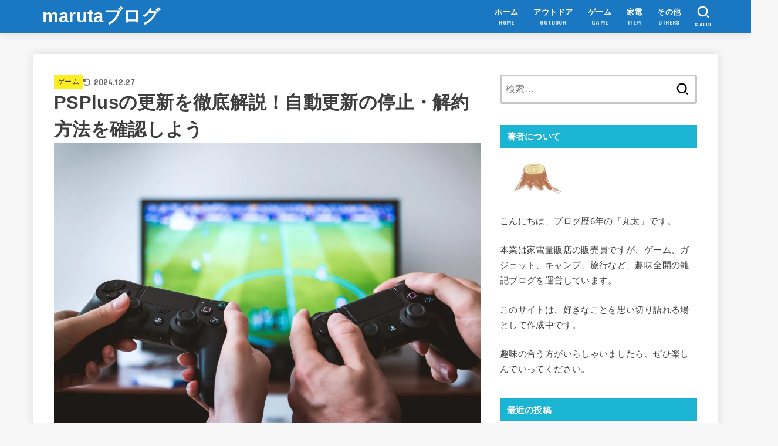

--- FILE ---
content_type: text/html; charset=UTF-8
request_url: https://marutarou.com/2020/01/04/ps4-kousin-kakunin/
body_size: 33248
content:
<!doctype html><html dir="ltr" lang="ja" prefix="og: https://ogp.me/ns#"><head><meta charset="utf-8"><meta http-equiv="X-UA-Compatible" content="IE=edge"><meta name="HandheldFriendly" content="True"><meta name="MobileOptimized" content="320"><meta name="viewport" content="width=device-width, initial-scale=1.0, viewport-fit=cover"><link rel="pingback" href="https://marutarou.com/xmlrpc.php"><title>PSPlusの更新を徹底解説！自動更新の停止・解約方法を確認しよう | marutaブログ</title><meta name="description" content="PSPlusは人気タイトルを追加料金無しでプレイできたり、割引価格で購入できるようになる定額サービスです。 P" /><meta name="robots" content="max-snippet:-1, max-image-preview:large, max-video-preview:-1" /><meta name="author" content="maruta"/><link rel="canonical" href="https://marutarou.com/2020/01/04/ps4-kousin-kakunin/" /><meta name="generator" content="All in One SEO (AIOSEO) 4.9.3" /><meta property="og:locale" content="ja_JP" /><meta property="og:site_name" content="marutaブログ | 趣味を語ろう、楽しもう" /><meta property="og:type" content="article" /><meta property="og:title" content="PSPlusの更新を徹底解説！自動更新の停止・解約方法を確認しよう | marutaブログ" /><meta property="og:description" content="PSPlusは人気タイトルを追加料金無しでプレイできたり、割引価格で購入できるようになる定額サービスです。 P" /><meta property="og:url" content="https://marutarou.com/2020/01/04/ps4-kousin-kakunin/" /><meta property="article:published_time" content="2020-01-04T05:01:58+00:00" /><meta property="article:modified_time" content="2024-12-27T13:53:12+00:00" /><meta name="twitter:card" content="summary" /><meta name="twitter:title" content="PSPlusの更新を徹底解説！自動更新の停止・解約方法を確認しよう | marutaブログ" /><meta name="twitter:description" content="PSPlusは人気タイトルを追加料金無しでプレイできたり、割引価格で購入できるようになる定額サービスです。 P" /> <script type="application/ld+json" class="aioseo-schema">{"@context":"https:\/\/schema.org","@graph":[{"@type":"Article","@id":"https:\/\/marutarou.com\/2020\/01\/04\/ps4-kousin-kakunin\/#article","name":"PSPlus\u306e\u66f4\u65b0\u3092\u5fb9\u5e95\u89e3\u8aac\uff01\u81ea\u52d5\u66f4\u65b0\u306e\u505c\u6b62\u30fb\u89e3\u7d04\u65b9\u6cd5\u3092\u78ba\u8a8d\u3057\u3088\u3046 | maruta\u30d6\u30ed\u30b0","headline":"PSPlus\u306e\u66f4\u65b0\u3092\u5fb9\u5e95\u89e3\u8aac\uff01\u81ea\u52d5\u66f4\u65b0\u306e\u505c\u6b62\u30fb\u89e3\u7d04\u65b9\u6cd5\u3092\u78ba\u8a8d\u3057\u3088\u3046","author":{"@id":"https:\/\/marutarou.com\/author\/maruta\/#author"},"publisher":{"@id":"https:\/\/marutarou.com\/#person"},"image":{"@type":"ImageObject","url":"https:\/\/i0.wp.com\/marutarou.com\/wp-content\/uploads\/2020\/01\/gaming-2259191_1920.jpg?fit=1920%2C1280&ssl=1","width":1920,"height":1280},"datePublished":"2020-01-04T14:01:58+09:00","dateModified":"2024-12-27T22:53:12+09:00","inLanguage":"ja","mainEntityOfPage":{"@id":"https:\/\/marutarou.com\/2020\/01\/04\/ps4-kousin-kakunin\/#webpage"},"isPartOf":{"@id":"https:\/\/marutarou.com\/2020\/01\/04\/ps4-kousin-kakunin\/#webpage"},"articleSection":"\u30b2\u30fc\u30e0, \u30d7\u30ec\u30a4\u30b9\u30c6\u30fc\u30b7\u30e7\u30f34"},{"@type":"BreadcrumbList","@id":"https:\/\/marutarou.com\/2020\/01\/04\/ps4-kousin-kakunin\/#breadcrumblist","itemListElement":[{"@type":"ListItem","@id":"https:\/\/marutarou.com#listItem","position":1,"name":"\u30db\u30fc\u30e0","item":"https:\/\/marutarou.com","nextItem":{"@type":"ListItem","@id":"https:\/\/marutarou.com\/category\/%e3%82%b2%e3%83%bc%e3%83%a0\/#listItem","name":"\u30b2\u30fc\u30e0"}},{"@type":"ListItem","@id":"https:\/\/marutarou.com\/category\/%e3%82%b2%e3%83%bc%e3%83%a0\/#listItem","position":2,"name":"\u30b2\u30fc\u30e0","item":"https:\/\/marutarou.com\/category\/%e3%82%b2%e3%83%bc%e3%83%a0\/","nextItem":{"@type":"ListItem","@id":"https:\/\/marutarou.com\/2020\/01\/04\/ps4-kousin-kakunin\/#listItem","name":"PSPlus\u306e\u66f4\u65b0\u3092\u5fb9\u5e95\u89e3\u8aac\uff01\u81ea\u52d5\u66f4\u65b0\u306e\u505c\u6b62\u30fb\u89e3\u7d04\u65b9\u6cd5\u3092\u78ba\u8a8d\u3057\u3088\u3046"},"previousItem":{"@type":"ListItem","@id":"https:\/\/marutarou.com#listItem","name":"\u30db\u30fc\u30e0"}},{"@type":"ListItem","@id":"https:\/\/marutarou.com\/2020\/01\/04\/ps4-kousin-kakunin\/#listItem","position":3,"name":"PSPlus\u306e\u66f4\u65b0\u3092\u5fb9\u5e95\u89e3\u8aac\uff01\u81ea\u52d5\u66f4\u65b0\u306e\u505c\u6b62\u30fb\u89e3\u7d04\u65b9\u6cd5\u3092\u78ba\u8a8d\u3057\u3088\u3046","previousItem":{"@type":"ListItem","@id":"https:\/\/marutarou.com\/category\/%e3%82%b2%e3%83%bc%e3%83%a0\/#listItem","name":"\u30b2\u30fc\u30e0"}}]},{"@type":"Person","@id":"https:\/\/marutarou.com\/#person","name":"maruta","image":{"@type":"ImageObject","@id":"https:\/\/marutarou.com\/2020\/01\/04\/ps4-kousin-kakunin\/#personImage","url":"https:\/\/secure.gravatar.com\/avatar\/2db32c8e600dbc0963be06e16559787d3a09d0e971b0bc2e8516f900d87a3402?s=96&d=mm&r=g","width":96,"height":96,"caption":"maruta"}},{"@type":"Person","@id":"https:\/\/marutarou.com\/author\/maruta\/#author","url":"https:\/\/marutarou.com\/author\/maruta\/","name":"maruta","image":{"@type":"ImageObject","@id":"https:\/\/marutarou.com\/2020\/01\/04\/ps4-kousin-kakunin\/#authorImage","url":"https:\/\/secure.gravatar.com\/avatar\/2db32c8e600dbc0963be06e16559787d3a09d0e971b0bc2e8516f900d87a3402?s=96&d=mm&r=g","width":96,"height":96,"caption":"maruta"}},{"@type":"WebPage","@id":"https:\/\/marutarou.com\/2020\/01\/04\/ps4-kousin-kakunin\/#webpage","url":"https:\/\/marutarou.com\/2020\/01\/04\/ps4-kousin-kakunin\/","name":"PSPlus\u306e\u66f4\u65b0\u3092\u5fb9\u5e95\u89e3\u8aac\uff01\u81ea\u52d5\u66f4\u65b0\u306e\u505c\u6b62\u30fb\u89e3\u7d04\u65b9\u6cd5\u3092\u78ba\u8a8d\u3057\u3088\u3046 | maruta\u30d6\u30ed\u30b0","description":"PSPlus\u306f\u4eba\u6c17\u30bf\u30a4\u30c8\u30eb\u3092\u8ffd\u52a0\u6599\u91d1\u7121\u3057\u3067\u30d7\u30ec\u30a4\u3067\u304d\u305f\u308a\u3001\u5272\u5f15\u4fa1\u683c\u3067\u8cfc\u5165\u3067\u304d\u308b\u3088\u3046\u306b\u306a\u308b\u5b9a\u984d\u30b5\u30fc\u30d3\u30b9\u3067\u3059\u3002 P","inLanguage":"ja","isPartOf":{"@id":"https:\/\/marutarou.com\/#website"},"breadcrumb":{"@id":"https:\/\/marutarou.com\/2020\/01\/04\/ps4-kousin-kakunin\/#breadcrumblist"},"author":{"@id":"https:\/\/marutarou.com\/author\/maruta\/#author"},"creator":{"@id":"https:\/\/marutarou.com\/author\/maruta\/#author"},"image":{"@type":"ImageObject","url":"https:\/\/i0.wp.com\/marutarou.com\/wp-content\/uploads\/2020\/01\/gaming-2259191_1920.jpg?fit=1920%2C1280&ssl=1","@id":"https:\/\/marutarou.com\/2020\/01\/04\/ps4-kousin-kakunin\/#mainImage","width":1920,"height":1280},"primaryImageOfPage":{"@id":"https:\/\/marutarou.com\/2020\/01\/04\/ps4-kousin-kakunin\/#mainImage"},"datePublished":"2020-01-04T14:01:58+09:00","dateModified":"2024-12-27T22:53:12+09:00"},{"@type":"WebSite","@id":"https:\/\/marutarou.com\/#website","url":"https:\/\/marutarou.com\/","name":"maruta\u30d6\u30ed\u30b0","description":"\u8da3\u5473\u3092\u8a9e\u308d\u3046\u3001\u697d\u3057\u3082\u3046","inLanguage":"ja","publisher":{"@id":"https:\/\/marutarou.com\/#person"}}]}</script>    <script data-cfasync="false" data-pagespeed-no-defer>var gtm4wp_datalayer_name="dataLayer";var dataLayer=dataLayer||[];</script> <meta name="google-site-verification" content="zLIWw-6NMiAyj0XL3kKUDH8hjI6d_P1dZELUKSluzvs" /><link rel='dns-prefetch' href='//webfonts.xserver.jp' /><link rel='dns-prefetch' href='//stats.wp.com' /><link rel='dns-prefetch' href='//fonts.googleapis.com' /><link rel='dns-prefetch' href='//cdnjs.cloudflare.com' /><link rel='dns-prefetch' href='//widgets.wp.com' /><link rel='dns-prefetch' href='//s0.wp.com' /><link rel='dns-prefetch' href='//0.gravatar.com' /><link rel='dns-prefetch' href='//1.gravatar.com' /><link rel='dns-prefetch' href='//2.gravatar.com' /><link rel='preconnect' href='//c0.wp.com' /><link rel='preconnect' href='//i0.wp.com' /><link rel="alternate" type="application/rss+xml" title="marutaブログ &raquo; フィード" href="https://marutarou.com/feed/" /><link rel="alternate" type="application/rss+xml" title="marutaブログ &raquo; コメントフィード" href="https://marutarou.com/comments/feed/" /><link rel="alternate" type="application/rss+xml" title="marutaブログ &raquo; PSPlusの更新を徹底解説！自動更新の停止・解約方法を確認しよう のコメントのフィード" href="https://marutarou.com/2020/01/04/ps4-kousin-kakunin/feed/" /><link rel="alternate" title="oEmbed (JSON)" type="application/json+oembed" href="https://marutarou.com/wp-json/oembed/1.0/embed?url=https%3A%2F%2Fmarutarou.com%2F2020%2F01%2F04%2Fps4-kousin-kakunin%2F" /><link rel="alternate" title="oEmbed (XML)" type="text/xml+oembed" href="https://marutarou.com/wp-json/oembed/1.0/embed?url=https%3A%2F%2Fmarutarou.com%2F2020%2F01%2F04%2Fps4-kousin-kakunin%2F&#038;format=xml" /><style>.lazyload,.lazyloading{max-width:100%}</style><meta name="description" content="PSPlusは人気タイトルを追加料金無しでプレイできたり、割引価格で購入できるようになる定額サービスです。PSPlusは加入したときに、有効期限が来たら自動で更新する設定になっています。ですので、サービスを利用しなくなった後も自動更新をオフにしないと勝手に更新されてしまいます。ここでは、PSPlusの自動更新についての基礎知識や、自動更新を解除する方法を紹介しています。これさえ読めば、PSplusが勝手に更新されることを防げますよ！【勝手に更新される？】" />  <script src="//www.googletagmanager.com/gtag/js?id=G-TDJQ3J8V9Z"  data-cfasync="false" data-wpfc-render="false" type="text/javascript" async></script> <script data-cfasync="false" data-wpfc-render="false" type="text/javascript">var mi_version='9.11.1';var mi_track_user=true;var mi_no_track_reason='';var MonsterInsightsDefaultLocations={"page_location":"https:\/\/marutarou.com\/2020\/01\/04\/ps4-kousin-kakunin\/"};if(typeof MonsterInsightsPrivacyGuardFilter==='function'){var MonsterInsightsLocations=(typeof MonsterInsightsExcludeQuery==='object')?MonsterInsightsPrivacyGuardFilter(MonsterInsightsExcludeQuery):MonsterInsightsPrivacyGuardFilter(MonsterInsightsDefaultLocations);}else{var MonsterInsightsLocations=(typeof MonsterInsightsExcludeQuery==='object')?MonsterInsightsExcludeQuery:MonsterInsightsDefaultLocations;}
var disableStrs=['ga-disable-G-TDJQ3J8V9Z',];function __gtagTrackerIsOptedOut(){for(var index=0;index<disableStrs.length;index++){if(document.cookie.indexOf(disableStrs[index]+'=true')>-1){return true;}}
return false;}
if(__gtagTrackerIsOptedOut()){for(var index=0;index<disableStrs.length;index++){window[disableStrs[index]]=true;}}
function __gtagTrackerOptout(){for(var index=0;index<disableStrs.length;index++){document.cookie=disableStrs[index]+'=true; expires=Thu, 31 Dec 2099 23:59:59 UTC; path=/';window[disableStrs[index]]=true;}}
if('undefined'===typeof gaOptout){function gaOptout(){__gtagTrackerOptout();}}
window.dataLayer=window.dataLayer||[];window.MonsterInsightsDualTracker={helpers:{},trackers:{},};if(mi_track_user){function __gtagDataLayer(){dataLayer.push(arguments);}
function __gtagTracker(type,name,parameters){if(!parameters){parameters={};}
if(parameters.send_to){__gtagDataLayer.apply(null,arguments);return;}
if(type==='event'){parameters.send_to=monsterinsights_frontend.v4_id;var hookName=name;if(typeof parameters['event_category']!=='undefined'){hookName=parameters['event_category']+':'+name;}
if(typeof MonsterInsightsDualTracker.trackers[hookName]!=='undefined'){MonsterInsightsDualTracker.trackers[hookName](parameters);}else{__gtagDataLayer('event',name,parameters);}}else{__gtagDataLayer.apply(null,arguments);}}
__gtagTracker('js',new Date());__gtagTracker('set',{'developer_id.dZGIzZG':true,});if(MonsterInsightsLocations.page_location){__gtagTracker('set',MonsterInsightsLocations);}
__gtagTracker('config','G-TDJQ3J8V9Z',{"forceSSL":"true","link_attribution":"true"});window.gtag=__gtagTracker;(function(){var noopfn=function(){return null;};var newtracker=function(){return new Tracker();};var Tracker=function(){return null;};var p=Tracker.prototype;p.get=noopfn;p.set=noopfn;p.send=function(){var args=Array.prototype.slice.call(arguments);args.unshift('send');__gaTracker.apply(null,args);};var __gaTracker=function(){var len=arguments.length;if(len===0){return;}
var f=arguments[len-1];if(typeof f!=='object'||f===null||typeof f.hitCallback!=='function'){if('send'===arguments[0]){var hitConverted,hitObject=false,action;if('event'===arguments[1]){if('undefined'!==typeof arguments[3]){hitObject={'eventAction':arguments[3],'eventCategory':arguments[2],'eventLabel':arguments[4],'value':arguments[5]?arguments[5]:1,}}}
if('pageview'===arguments[1]){if('undefined'!==typeof arguments[2]){hitObject={'eventAction':'page_view','page_path':arguments[2],}}}
if(typeof arguments[2]==='object'){hitObject=arguments[2];}
if(typeof arguments[5]==='object'){Object.assign(hitObject,arguments[5]);}
if('undefined'!==typeof arguments[1].hitType){hitObject=arguments[1];if('pageview'===hitObject.hitType){hitObject.eventAction='page_view';}}
if(hitObject){action='timing'===arguments[1].hitType?'timing_complete':hitObject.eventAction;hitConverted=mapArgs(hitObject);__gtagTracker('event',action,hitConverted);}}
return;}
function mapArgs(args){var arg,hit={};var gaMap={'eventCategory':'event_category','eventAction':'event_action','eventLabel':'event_label','eventValue':'event_value','nonInteraction':'non_interaction','timingCategory':'event_category','timingVar':'name','timingValue':'value','timingLabel':'event_label','page':'page_path','location':'page_location','title':'page_title','referrer':'page_referrer',};for(arg in args){if(!(!args.hasOwnProperty(arg)||!gaMap.hasOwnProperty(arg))){hit[gaMap[arg]]=args[arg];}else{hit[arg]=args[arg];}}
return hit;}
try{f.hitCallback();}catch(ex){}};__gaTracker.create=newtracker;__gaTracker.getByName=newtracker;__gaTracker.getAll=function(){return[];};__gaTracker.remove=noopfn;__gaTracker.loaded=true;window['__gaTracker']=__gaTracker;})();}else{console.log("");(function(){function __gtagTracker(){return null;}
window['__gtagTracker']=__gtagTracker;window['gtag']=__gtagTracker;})();}</script> <style id='wp-img-auto-sizes-contain-inline-css' type='text/css'>img:is([sizes=auto i],[sizes^="auto," i]){contain-intrinsic-size:3000px 1500px}</style><link rel='stylesheet' id='jetpack_related-posts-css' href='https://marutarou.com/wp-content/cache/autoptimize/css/autoptimize_single_1aad49255938b135ec4f8b3ce93990bf.css?ver=20240116' type='text/css' media='all' /><link rel='stylesheet' id='vkExUnit_common_style-css' href='https://marutarou.com/wp-content/cache/autoptimize/css/autoptimize_single_ea06bcb9caaffec68e5e5f8d33d36f3a.css?ver=9.113.0.1' type='text/css' media='all' /><style id='vkExUnit_common_style-inline-css' type='text/css'>:root{--ver_page_top_button_url:url(https://marutarou.com/wp-content/plugins/vk-all-in-one-expansion-unit/assets/images/to-top-btn-icon.svg)}@font-face{font-weight:400;font-style:normal;font-family:"vk_sns";src:url("https://marutarou.com/wp-content/plugins/vk-all-in-one-expansion-unit/inc/sns/icons/fonts/vk_sns.eot?-bq20cj");src:url("https://marutarou.com/wp-content/plugins/vk-all-in-one-expansion-unit/inc/sns/icons/fonts/vk_sns.eot?#iefix-bq20cj") format("embedded-opentype"),url("https://marutarou.com/wp-content/plugins/vk-all-in-one-expansion-unit/inc/sns/icons/fonts/vk_sns.woff?-bq20cj") format("woff"),url("https://marutarou.com/wp-content/plugins/vk-all-in-one-expansion-unit/inc/sns/icons/fonts/vk_sns.ttf?-bq20cj") format("truetype"),url("https://marutarou.com/wp-content/plugins/vk-all-in-one-expansion-unit/inc/sns/icons/fonts/vk_sns.svg?-bq20cj#vk_sns") format("svg")}.veu_promotion-alert__content--text{border:1px solid rgba(0,0,0,.125);padding:.5em 1em;border-radius:var(--vk-size-radius);margin-bottom:var(--vk-margin-block-bottom);font-size:.875rem}.veu_promotion-alert__content--text p:last-of-type{margin-bottom:0;margin-top:0}</style><style id='wp-emoji-styles-inline-css' type='text/css'>img.wp-smiley,img.emoji{display:inline !important;border:none !important;box-shadow:none !important;height:1em !important;width:1em !important;margin:0 .07em !important;vertical-align:-.1em !important;background:0 0 !important;padding:0 !important}</style><style id='wp-block-library-inline-css' type='text/css'>:root{--wp-block-synced-color:#7a00df;--wp-block-synced-color--rgb:122,0,223;--wp-bound-block-color:var(--wp-block-synced-color);--wp-editor-canvas-background:#ddd;--wp-admin-theme-color:#007cba;--wp-admin-theme-color--rgb:0,124,186;--wp-admin-theme-color-darker-10:#006ba1;--wp-admin-theme-color-darker-10--rgb:0,107,160.5;--wp-admin-theme-color-darker-20:#005a87;--wp-admin-theme-color-darker-20--rgb:0,90,135;--wp-admin-border-width-focus:2px}@media (min-resolution:192dpi){:root{--wp-admin-border-width-focus:1.5px}}.wp-element-button{cursor:pointer}:root .has-very-light-gray-background-color{background-color:#eee}:root .has-very-dark-gray-background-color{background-color:#313131}:root .has-very-light-gray-color{color:#eee}:root .has-very-dark-gray-color{color:#313131}:root .has-vivid-green-cyan-to-vivid-cyan-blue-gradient-background{background:linear-gradient(135deg,#00d084,#0693e3)}:root .has-purple-crush-gradient-background{background:linear-gradient(135deg,#34e2e4,#4721fb 50%,#ab1dfe)}:root .has-hazy-dawn-gradient-background{background:linear-gradient(135deg,#faaca8,#dad0ec)}:root .has-subdued-olive-gradient-background{background:linear-gradient(135deg,#fafae1,#67a671)}:root .has-atomic-cream-gradient-background{background:linear-gradient(135deg,#fdd79a,#004a59)}:root .has-nightshade-gradient-background{background:linear-gradient(135deg,#330968,#31cdcf)}:root .has-midnight-gradient-background{background:linear-gradient(135deg,#020381,#2874fc)}:root{--wp--preset--font-size--normal:16px;--wp--preset--font-size--huge:42px}.has-regular-font-size{font-size:1em}.has-larger-font-size{font-size:2.625em}.has-normal-font-size{font-size:var(--wp--preset--font-size--normal)}.has-huge-font-size{font-size:var(--wp--preset--font-size--huge)}.has-text-align-center{text-align:center}.has-text-align-left{text-align:left}.has-text-align-right{text-align:right}.has-fit-text{white-space:nowrap!important}#end-resizable-editor-section{display:none}.aligncenter{clear:both}.items-justified-left{justify-content:flex-start}.items-justified-center{justify-content:center}.items-justified-right{justify-content:flex-end}.items-justified-space-between{justify-content:space-between}.screen-reader-text{border:0;clip-path:inset(50%);height:1px;margin:-1px;overflow:hidden;padding:0;position:absolute;width:1px;word-wrap:normal!important}.screen-reader-text:focus{background-color:#ddd;clip-path:none;color:#444;display:block;font-size:1em;height:auto;left:5px;line-height:normal;padding:15px 23px 14px;text-decoration:none;top:5px;width:auto;z-index:100000}html :where(.has-border-color){border-style:solid}html :where([style*=border-top-color]){border-top-style:solid}html :where([style*=border-right-color]){border-right-style:solid}html :where([style*=border-bottom-color]){border-bottom-style:solid}html :where([style*=border-left-color]){border-left-style:solid}html :where([style*=border-width]){border-style:solid}html :where([style*=border-top-width]){border-top-style:solid}html :where([style*=border-right-width]){border-right-style:solid}html :where([style*=border-bottom-width]){border-bottom-style:solid}html :where([style*=border-left-width]){border-left-style:solid}html :where(img[class*=wp-image-]){height:auto;max-width:100%}:where(figure){margin:0 0 1em}html :where(.is-position-sticky){--wp-admin--admin-bar--position-offset:var(--wp-admin--admin-bar--height,0px)}@media screen and (max-width:600px){html :where(.is-position-sticky){--wp-admin--admin-bar--position-offset:0px}}</style><style id='global-styles-inline-css' type='text/css'>:root{--wp--preset--aspect-ratio--square:1;--wp--preset--aspect-ratio--4-3:4/3;--wp--preset--aspect-ratio--3-4:3/4;--wp--preset--aspect-ratio--3-2:3/2;--wp--preset--aspect-ratio--2-3:2/3;--wp--preset--aspect-ratio--16-9:16/9;--wp--preset--aspect-ratio--9-16:9/16;--wp--preset--color--black:#000;--wp--preset--color--cyan-bluish-gray:#abb8c3;--wp--preset--color--white:#fff;--wp--preset--color--pale-pink:#f78da7;--wp--preset--color--vivid-red:#cf2e2e;--wp--preset--color--luminous-vivid-orange:#ff6900;--wp--preset--color--luminous-vivid-amber:#fcb900;--wp--preset--color--light-green-cyan:#7bdcb5;--wp--preset--color--vivid-green-cyan:#00d084;--wp--preset--color--pale-cyan-blue:#8ed1fc;--wp--preset--color--vivid-cyan-blue:#0693e3;--wp--preset--color--vivid-purple:#9b51e0;--wp--preset--color--stk-palette-one:var(--stk-palette-color1);--wp--preset--color--stk-palette-two:var(--stk-palette-color2);--wp--preset--color--stk-palette-three:var(--stk-palette-color3);--wp--preset--color--stk-palette-four:var(--stk-palette-color4);--wp--preset--color--stk-palette-five:var(--stk-palette-color5);--wp--preset--color--stk-palette-six:var(--stk-palette-color6);--wp--preset--color--stk-palette-seven:var(--stk-palette-color7);--wp--preset--color--stk-palette-eight:var(--stk-palette-color8);--wp--preset--color--stk-palette-nine:var(--stk-palette-color9);--wp--preset--color--stk-palette-ten:var(--stk-palette-color10);--wp--preset--color--mainttlbg:var(--main-ttl-bg);--wp--preset--color--mainttltext:var(--main-ttl-color);--wp--preset--color--stkeditorcolor-one:var(--stk-editor-color1);--wp--preset--color--stkeditorcolor-two:var(--stk-editor-color2);--wp--preset--color--stkeditorcolor-three:var(--stk-editor-color3);--wp--preset--gradient--vivid-cyan-blue-to-vivid-purple:linear-gradient(135deg,#0693e3 0%,#9b51e0 100%);--wp--preset--gradient--light-green-cyan-to-vivid-green-cyan:linear-gradient(135deg,#7adcb4 0%,#00d082 100%);--wp--preset--gradient--luminous-vivid-amber-to-luminous-vivid-orange:linear-gradient(135deg,#fcb900 0%,#ff6900 100%);--wp--preset--gradient--luminous-vivid-orange-to-vivid-red:linear-gradient(135deg,#ff6900 0%,#cf2e2e 100%);--wp--preset--gradient--very-light-gray-to-cyan-bluish-gray:linear-gradient(135deg,#eee 0%,#a9b8c3 100%);--wp--preset--gradient--cool-to-warm-spectrum:linear-gradient(135deg,#4aeadc 0%,#9778d1 20%,#cf2aba 40%,#ee2c82 60%,#fb6962 80%,#fef84c 100%);--wp--preset--gradient--blush-light-purple:linear-gradient(135deg,#ffceec 0%,#9896f0 100%);--wp--preset--gradient--blush-bordeaux:linear-gradient(135deg,#fecda5 0%,#fe2d2d 50%,#6b003e 100%);--wp--preset--gradient--luminous-dusk:linear-gradient(135deg,#ffcb70 0%,#c751c0 50%,#4158d0 100%);--wp--preset--gradient--pale-ocean:linear-gradient(135deg,#fff5cb 0%,#b6e3d4 50%,#33a7b5 100%);--wp--preset--gradient--electric-grass:linear-gradient(135deg,#caf880 0%,#71ce7e 100%);--wp--preset--gradient--midnight:linear-gradient(135deg,#020381 0%,#2874fc 100%);--wp--preset--font-size--small:13px;--wp--preset--font-size--medium:20px;--wp--preset--font-size--large:36px;--wp--preset--font-size--x-large:42px;--wp--preset--spacing--20:.44rem;--wp--preset--spacing--30:.67rem;--wp--preset--spacing--40:1rem;--wp--preset--spacing--50:1.5rem;--wp--preset--spacing--60:2.25rem;--wp--preset--spacing--70:3.38rem;--wp--preset--spacing--80:5.06rem;--wp--preset--shadow--natural:6px 6px 9px rgba(0,0,0,.2);--wp--preset--shadow--deep:12px 12px 50px rgba(0,0,0,.4);--wp--preset--shadow--sharp:6px 6px 0px rgba(0,0,0,.2);--wp--preset--shadow--outlined:6px 6px 0px -3px #fff,6px 6px #000;--wp--preset--shadow--crisp:6px 6px 0px #000}:where(.is-layout-flex){gap:.5em}:where(.is-layout-grid){gap:.5em}body .is-layout-flex{display:flex}.is-layout-flex{flex-wrap:wrap;align-items:center}.is-layout-flex>:is(*,div){margin:0}body .is-layout-grid{display:grid}.is-layout-grid>:is(*,div){margin:0}:where(.wp-block-columns.is-layout-flex){gap:2em}:where(.wp-block-columns.is-layout-grid){gap:2em}:where(.wp-block-post-template.is-layout-flex){gap:1.25em}:where(.wp-block-post-template.is-layout-grid){gap:1.25em}.has-black-color{color:var(--wp--preset--color--black) !important}.has-cyan-bluish-gray-color{color:var(--wp--preset--color--cyan-bluish-gray) !important}.has-white-color{color:var(--wp--preset--color--white) !important}.has-pale-pink-color{color:var(--wp--preset--color--pale-pink) !important}.has-vivid-red-color{color:var(--wp--preset--color--vivid-red) !important}.has-luminous-vivid-orange-color{color:var(--wp--preset--color--luminous-vivid-orange) !important}.has-luminous-vivid-amber-color{color:var(--wp--preset--color--luminous-vivid-amber) !important}.has-light-green-cyan-color{color:var(--wp--preset--color--light-green-cyan) !important}.has-vivid-green-cyan-color{color:var(--wp--preset--color--vivid-green-cyan) !important}.has-pale-cyan-blue-color{color:var(--wp--preset--color--pale-cyan-blue) !important}.has-vivid-cyan-blue-color{color:var(--wp--preset--color--vivid-cyan-blue) !important}.has-vivid-purple-color{color:var(--wp--preset--color--vivid-purple) !important}.has-black-background-color{background-color:var(--wp--preset--color--black) !important}.has-cyan-bluish-gray-background-color{background-color:var(--wp--preset--color--cyan-bluish-gray) !important}.has-white-background-color{background-color:var(--wp--preset--color--white) !important}.has-pale-pink-background-color{background-color:var(--wp--preset--color--pale-pink) !important}.has-vivid-red-background-color{background-color:var(--wp--preset--color--vivid-red) !important}.has-luminous-vivid-orange-background-color{background-color:var(--wp--preset--color--luminous-vivid-orange) !important}.has-luminous-vivid-amber-background-color{background-color:var(--wp--preset--color--luminous-vivid-amber) !important}.has-light-green-cyan-background-color{background-color:var(--wp--preset--color--light-green-cyan) !important}.has-vivid-green-cyan-background-color{background-color:var(--wp--preset--color--vivid-green-cyan) !important}.has-pale-cyan-blue-background-color{background-color:var(--wp--preset--color--pale-cyan-blue) !important}.has-vivid-cyan-blue-background-color{background-color:var(--wp--preset--color--vivid-cyan-blue) !important}.has-vivid-purple-background-color{background-color:var(--wp--preset--color--vivid-purple) !important}.has-black-border-color{border-color:var(--wp--preset--color--black) !important}.has-cyan-bluish-gray-border-color{border-color:var(--wp--preset--color--cyan-bluish-gray) !important}.has-white-border-color{border-color:var(--wp--preset--color--white) !important}.has-pale-pink-border-color{border-color:var(--wp--preset--color--pale-pink) !important}.has-vivid-red-border-color{border-color:var(--wp--preset--color--vivid-red) !important}.has-luminous-vivid-orange-border-color{border-color:var(--wp--preset--color--luminous-vivid-orange) !important}.has-luminous-vivid-amber-border-color{border-color:var(--wp--preset--color--luminous-vivid-amber) !important}.has-light-green-cyan-border-color{border-color:var(--wp--preset--color--light-green-cyan) !important}.has-vivid-green-cyan-border-color{border-color:var(--wp--preset--color--vivid-green-cyan) !important}.has-pale-cyan-blue-border-color{border-color:var(--wp--preset--color--pale-cyan-blue) !important}.has-vivid-cyan-blue-border-color{border-color:var(--wp--preset--color--vivid-cyan-blue) !important}.has-vivid-purple-border-color{border-color:var(--wp--preset--color--vivid-purple) !important}.has-vivid-cyan-blue-to-vivid-purple-gradient-background{background:var(--wp--preset--gradient--vivid-cyan-blue-to-vivid-purple) !important}.has-light-green-cyan-to-vivid-green-cyan-gradient-background{background:var(--wp--preset--gradient--light-green-cyan-to-vivid-green-cyan) !important}.has-luminous-vivid-amber-to-luminous-vivid-orange-gradient-background{background:var(--wp--preset--gradient--luminous-vivid-amber-to-luminous-vivid-orange) !important}.has-luminous-vivid-orange-to-vivid-red-gradient-background{background:var(--wp--preset--gradient--luminous-vivid-orange-to-vivid-red) !important}.has-very-light-gray-to-cyan-bluish-gray-gradient-background{background:var(--wp--preset--gradient--very-light-gray-to-cyan-bluish-gray) !important}.has-cool-to-warm-spectrum-gradient-background{background:var(--wp--preset--gradient--cool-to-warm-spectrum) !important}.has-blush-light-purple-gradient-background{background:var(--wp--preset--gradient--blush-light-purple) !important}.has-blush-bordeaux-gradient-background{background:var(--wp--preset--gradient--blush-bordeaux) !important}.has-luminous-dusk-gradient-background{background:var(--wp--preset--gradient--luminous-dusk) !important}.has-pale-ocean-gradient-background{background:var(--wp--preset--gradient--pale-ocean) !important}.has-electric-grass-gradient-background{background:var(--wp--preset--gradient--electric-grass) !important}.has-midnight-gradient-background{background:var(--wp--preset--gradient--midnight) !important}.has-small-font-size{font-size:var(--wp--preset--font-size--small) !important}.has-medium-font-size{font-size:var(--wp--preset--font-size--medium) !important}.has-large-font-size{font-size:var(--wp--preset--font-size--large) !important}.has-x-large-font-size{font-size:var(--wp--preset--font-size--x-large) !important}</style><style id='classic-theme-styles-inline-css' type='text/css'>/*! This file is auto-generated */
.wp-block-button__link{color:#fff;background-color:#32373c;border-radius:9999px;box-shadow:none;text-decoration:none;padding:calc(.667em + 2px) calc(1.333em + 2px);font-size:1.125em}.wp-block-file__button{background:#32373c;color:#fff;text-decoration:none}</style><link rel='stylesheet' id='liquid-block-speech-css' href='https://marutarou.com/wp-content/cache/autoptimize/css/autoptimize_single_b1c191916d9d604f0f5bdcb7e1d783d5.css' type='text/css' media='all' /><link rel='stylesheet' id='stk_style-css' href='https://marutarou.com/wp-content/cache/autoptimize/css/autoptimize_single_e3b4510da4bd12184ebdcbb7d0a11891.css?ver=5.17.1' type='text/css' media='all' /><style id='stk_style-inline-css' type='text/css'>:root{--stk-base-font-family:"游ゴシック","Yu Gothic","游ゴシック体","YuGothic","Hiragino Kaku Gothic ProN",Meiryo,sans-serif;--stk-base-font-size-pc:103%;--stk-base-font-size-sp:103%;--stk-font-weight:400;--stk-font-feature-settings:normal;--stk-font-awesome-free:"Font Awesome 6 Free";--stk-font-awesome-brand:"Font Awesome 6 Brands";--wp--preset--font-size--medium:clamp(1.2em,2.5vw,20px);--wp--preset--font-size--large:clamp(1.5em,4.5vw,36px);--wp--preset--font-size--x-large:clamp(1.9em,5.25vw,42px);--wp--style--gallery-gap-default:.5em;--stk-flex-style:flex-start;--stk-wrap-width:1166px;--stk-wide-width:980px;--stk-main-width:728px;--stk-side-margin:32px;--stk-post-thumb-ratio:16/10;--stk-post-title-font_size:clamp(1.4em,4vw,1.9em);--stk-h1-font_size:clamp(1.4em,4vw,1.9em);--stk-h2-font_size:clamp(1.2em,2.6vw,1.3em);--stk-h2-normal-font_size:125%;--stk-h3-font_size:clamp(1.1em,2.3vw,1.15em);--stk-h4-font_size:105%;--stk-h5-font_size:100%;--stk-line_height:1.8;--stk-heading-line_height:1.5;--stk-heading-margin_top:2em;--stk-heading-margin_bottom:1em;--stk-margin:1.6em;--stk-h2-margin-rl:-2vw;--stk-el-margin-rl:-4vw;--stk-list-icon-size:1.8em;--stk-list-item-margin:.7em;--stk-list-margin:1em;--stk-h2-border_radius:3px;--stk-h2-border_width:4px;--stk-h3-border_width:4px;--stk-h4-border_width:4px;--stk-wttl-border_radius:0;--stk-wttl-border_width:2px;--stk-supplement-border_radius:4px;--stk-supplement-border_width:2px;--stk-supplement-sat:82%;--stk-supplement-lig:86%;--stk-box-border_radius:4px;--stk-box-border_width:2px;--stk-btn-border_radius:3px;--stk-btn-border_width:2px;--stk-post-radius:0;--stk-postlist-radius:0;--stk-cardlist-radius:0;--stk-shadow-s:1px 2px 10px rgba(0,0,0,.2);--stk-shadow-l:5px 10px 20px rgba(0,0,0,.2);--main-text-color:#3e3e3e;--main-link-color:#ff6519;--main-link-color-hover:#ffa8a5;--main-ttl-bg:#1bb4d3;--main-ttl-bg-rgba:rgba(27,180,211,.1);--main-ttl-color:#fff;--header-bg:#1978c1;--header-bg-overlay:#0ea3c9;--header-logo-color:#fff;--header-text-color:#fff;--inner-content-bg:#fff;--label-bg:#fcee21;--label-text-color:#3e3e3e;--slider-text-color:#444;--side-text-color:#3e3e3e;--footer-bg:#666;--footer-text-color:#cacaca;--footer-link-color:#f7f7f7;--new-mark-bg:tomato;--oc-box-blue:#19b4ce;--oc-box-blue-inner:#d4f3ff;--oc-box-red:#ee5656;--oc-box-red-inner:#feeeed;--oc-box-yellow:#f7cf2e;--oc-box-yellow-inner:#fffae2;--oc-box-green:#39cd75;--oc-box-green-inner:#e8fbf0;--oc-box-pink:#f7b2b2;--oc-box-pink-inner:#fee;--oc-box-gray:#9c9c9c;--oc-box-gray-inner:#f5f5f5;--oc-box-black:#313131;--oc-box-black-inner:#404040;--oc-btn-rich_yellow:#f7cf2e;--oc-btn-rich_yellow-sdw:rgba(222,182,21,1);--oc-btn-rich_pink:#ee5656;--oc-btn-rich_pink-sdw:rgba(213,61,61,1);--oc-btn-rich_orange:#ef9b2f;--oc-btn-rich_orange-sdw:rgba(214,130,22,1);--oc-btn-rich_green:#39cd75;--oc-btn-rich_green-sdw:rgba(32,180,92,1);--oc-btn-rich_blue:#19b4ce;--oc-btn-rich_blue-sdw:rgba(0,155,181,1);--oc-base-border-color:rgba(125,125,125,.3);--oc-has-background-basic-padding:1.1em;--stk-maker-yellow:#ff6;--stk-maker-pink:#ffd5d5;--stk-maker-blue:#b5dfff;--stk-maker-green:#cff7c7;--stk-caption-font-size:11px;--stk-palette-color1:#abb8c3;--stk-palette-color2:#f78da7;--stk-palette-color3:#cf2e2e;--stk-palette-color4:#ff6900;--stk-palette-color5:#fcb900;--stk-palette-color6:#7bdcb5;--stk-palette-color7:#00d084;--stk-palette-color8:#8ed1fc;--stk-palette-color9:#0693e3;--stk-palette-color10:#9b51e0;--stk-editor-color1:#1bb4d3;--stk-editor-color2:#f55e5e;--stk-editor-color3:#ee2;--stk-editor-color1-rgba:rgba(27,180,211,.1);--stk-editor-color2-rgba:rgba(245,94,94,.1);--stk-editor-color3-rgba:rgba(238,238,34,.1)}.fb-likebtn .like_text:after{content:"この記事が気に入ったらフォローしよう！"}#related-box .h_ttl:after{content:"こちらの記事も人気です"}.stk_authorbox>.h_ttl:not(.subtext__none):after{content:"この記事を書いた人"}#author-newpost .h_ttl:after{content:"このライターの最新記事"}</style><link rel='stylesheet' id='stk_child-style-css' href='https://marutarou.com/wp-content/cache/autoptimize/css/autoptimize_single_b15f6c956fcd831ec6af00c162fad377.css' type='text/css' media='all' /><link rel='stylesheet' id='gf_font-css' href='https://fonts.googleapis.com/css?family=Concert+One&#038;display=swap' type='text/css' media='all' /><style id='gf_font-inline-css' type='text/css'>.gf{font-family:"Concert One","游ゴシック","Yu Gothic","游ゴシック体","YuGothic","Hiragino Kaku Gothic ProN",Meiryo,sans-serif}</style><link rel='stylesheet' id='fontawesome-css' href='https://cdnjs.cloudflare.com/ajax/libs/font-awesome/6.7.2/css/all.min.css' type='text/css' media='all' /><link rel='stylesheet' id='jetpack_likes-css' href='https://marutarou.com/wp-content/cache/autoptimize/css/autoptimize_single_d402e4f0b2fe0983d7c184a5d78642da.css?ver=15.4' type='text/css' media='all' /><link rel='stylesheet' id='veu-cta-css' href='https://marutarou.com/wp-content/cache/autoptimize/css/autoptimize_single_a78f149676128521e4b5f36a9ac06f23.css?ver=9.113.0.1' type='text/css' media='all' /><link rel='stylesheet' id='jetpack-subscriptions-css' href='https://marutarou.com/wp-content/plugins/jetpack/_inc/build/subscriptions/subscriptions.min.css?ver=15.4' type='text/css' media='all' /><link rel='stylesheet' id='pochipp-front-css' href='https://marutarou.com/wp-content/cache/autoptimize/css/autoptimize_single_2b2fda91c78f360dd5306193ed18d474.css?ver=1.18.3' type='text/css' media='all' /> <script defer id="jetpack_related-posts-js-extra" src="[data-uri]"></script> <script defer type="text/javascript" src="https://marutarou.com/wp-content/plugins/jetpack/_inc/build/related-posts/related-posts.min.js?ver=20240116" id="jetpack_related-posts-js"></script> <script defer type="text/javascript" src="https://marutarou.com/wp-includes/js/jquery/jquery.min.js?ver=3.7.1" id="jquery-core-js"></script> <script defer type="text/javascript" src="https://marutarou.com/wp-includes/js/jquery/jquery-migrate.min.js?ver=3.4.1" id="jquery-migrate-js"></script> <script defer id="jquery-js-after" src="[data-uri]"></script> <script defer type="text/javascript" src="//webfonts.xserver.jp/js/xserverv3.js?fadein=0&amp;ver=2.0.9" id="typesquare_std-js"></script> <script defer type="text/javascript" src="https://marutarou.com/wp-content/plugins/google-analytics-for-wordpress/assets/js/frontend-gtag.min.js?ver=9.11.1" id="monsterinsights-frontend-script-js" data-wp-strategy="async"></script> <script data-cfasync="false" data-wpfc-render="false" type="text/javascript" id='monsterinsights-frontend-script-js-extra'>var monsterinsights_frontend={"js_events_tracking":"true","download_extensions":"doc,pdf,ppt,zip,xls,docx,pptx,xlsx","inbound_paths":"[{\"path\":\"\\\/go\\\/\",\"label\":\"affiliate\"},{\"path\":\"\\\/recommend\\\/\",\"label\":\"affiliate\"}]","home_url":"https:\/\/marutarou.com","hash_tracking":"false","v4_id":"G-TDJQ3J8V9Z"};</script> <link rel="https://api.w.org/" href="https://marutarou.com/wp-json/" /><link rel="alternate" title="JSON" type="application/json" href="https://marutarou.com/wp-json/wp/v2/posts/957" /><link rel="EditURI" type="application/rsd+xml" title="RSD" href="https://marutarou.com/xmlrpc.php?rsd" /><link rel='shortlink' href='https://marutarou.com/?p=957' /><style type="text/css">.liquid-speech-balloon-00 .liquid-speech-balloon-avatar{background-image:url("https://cdn.pixabay.com/photo/2017/06/15/02/26/rabbit-2403904_960_720.png")}.liquid-speech-balloon-01 .liquid-speech-balloon-avatar{background-image:url("https://cdn.pixabay.com/photo/2018/03/12/06/05/owl-3218837_1280.png")}.liquid-speech-balloon-00 .liquid-speech-balloon-avatar:after{content:"うさぎ"}.liquid-speech-balloon-01 .liquid-speech-balloon-avatar:after{content:"ふくろう"}</style><style>img#wpstats{display:none}</style>
 <script data-cfasync="false" data-pagespeed-no-defer>var dataLayer_content={"pagePostType":"post","pagePostType2":"single-post","pageCategory":["%e3%82%b2%e3%83%bc%e3%83%a0"],"pageAttributes":["%e3%83%97%e3%83%ac%e3%82%a4%e3%82%b9%e3%83%86%e3%83%bc%e3%82%b7%e3%83%a7%e3%83%b34"],"pagePostAuthor":"maruta"};dataLayer.push(dataLayer_content);</script> <script data-cfasync="false" data-pagespeed-no-defer>console.warn&&console.warn("[GTM4WP] Google Tag Manager container code placement set to OFF !!!");console.warn&&console.warn("[GTM4WP] Data layer codes are active but GTM container must be loaded using custom coding !!!");</script>  <script defer src="[data-uri]"></script> <style>.no-js img.lazyload{display:none}figure.wp-block-image img.lazyloading{min-width:150px}.lazyload,.lazyloading{--smush-placeholder-width:100px;--smush-placeholder-aspect-ratio:1/1;width:var(--smush-image-width,var(--smush-placeholder-width)) !important;aspect-ratio:var(--smush-image-aspect-ratio,var(--smush-placeholder-aspect-ratio)) !important}.lazyload,.lazyloading{opacity:0}.lazyloaded{opacity:1;transition:opacity .4s;transition-delay:0ms}</style><style id="pchpp_custom_style">:root{--pchpp-color-inline:#069a8e;--pchpp-color-custom:#5ca250;--pchpp-color-custom-2:#8e59e4;--pchpp-color-amazon:#f99a0c;--pchpp-color-rakuten:#e0423c;--pchpp-color-yahoo:#438ee8;--pchpp-color-mercari:#3c3c3c;--pchpp-inline-bg-color:var(--pchpp-color-inline);--pchpp-inline-txt-color:#fff;--pchpp-inline-shadow:0 1px 4px -1px rgba(0,0,0,.2);--pchpp-inline-radius:0px;--pchpp-inline-width:auto}</style> <script defer id="pchpp_vars" src="[data-uri]"></script> <script defer src="[data-uri]"></script> <meta name="thumbnail" content="https://marutarou.com/wp-content/uploads/2020/01/gaming-2259191_1920.jpg" /> <script data-ad-client="ca-pub-4736785003338646" async src="https://pagead2.googlesyndication.com/pagead/js/adsbygoogle.js"></script> <link rel="icon" href="https://i0.wp.com/marutarou.com/wp-content/uploads/2019/11/cropped-IMG_11511.png?fit=32%2C32&#038;ssl=1" sizes="32x32" /><link rel="icon" href="https://i0.wp.com/marutarou.com/wp-content/uploads/2019/11/cropped-IMG_11511.png?fit=192%2C192&#038;ssl=1" sizes="192x192" /><link rel="apple-touch-icon" href="https://i0.wp.com/marutarou.com/wp-content/uploads/2019/11/cropped-IMG_11511.png?fit=180%2C180&#038;ssl=1" /><meta name="msapplication-TileImage" content="https://i0.wp.com/marutarou.com/wp-content/uploads/2019/11/cropped-IMG_11511.png?fit=270%2C270&#038;ssl=1" /><style type="text/css" id="wp-custom-css">.menu-outdoor>a:before{font-family:dashicons;content:"\f308";display:block;font-size:20px}.menu-game>a:before{font-family:dashicons;content:"\f311";display:block;font-size:20px}.menu-kaden>a:before{font-family:dashicons;content:"\f109";display:block;font-size:20px}#footer-menu li a{text-align:center;font-size:11px}</style><script type="application/ld+json">{"@context":"https://schema.org/","@type":"Article","headline":"PSPlusの更新を徹底解説！自動更新の停止・解約方法を確認しよう","image":"https://marutarou.com/wp-content/uploads/2020/01/gaming-2259191_1920.jpg","datePublished":"2020-01-04T14:01:58+09:00","dateModified":"2024-12-27T22:53:12+09:00","author":{"@type":"organization","name":"maruta","url":"https://marutarou.com/","sameAs":""}}</script></head><body data-rsssl=1 class="wp-singular post-template-default single single-post postid-957 single-format-standard wp-embed-responsive wp-theme-jstork19 wp-child-theme-jstork19_custom h_balloon h_layout_pc_left_full h_layout_sp_center post-name-ps4-kousin-kakunin category-%e3%82%b2%e3%83%bc%e3%83%a0 tag-%e3%83%97%e3%83%ac%e3%82%a4%e3%82%b9%e3%83%86%e3%83%bc%e3%82%b7%e3%83%a7%e3%83%b34 post-type-post">
 <svg aria-hidden="true" xmlns="http://www.w3.org/2000/svg" width="0" height="0" focusable="false" role="none" style="visibility: hidden; position: absolute; left: -9999px; overflow: hidden;"><defs><symbol id="svgicon_search_btn" viewBox="0 0 50 50"><path d="M44.35,48.52l-4.95-4.95c-1.17-1.17-1.17-3.07,0-4.24l0,0c1.17-1.17,3.07-1.17,4.24,0l4.95,4.95c1.17,1.17,1.17,3.07,0,4.24 l0,0C47.42,49.7,45.53,49.7,44.35,48.52z"/><path d="M22.81,7c8.35,0,15.14,6.79,15.14,15.14s-6.79,15.14-15.14,15.14S7.67,30.49,7.67,22.14S14.46,7,22.81,7 M22.81,1 C11.13,1,1.67,10.47,1.67,22.14s9.47,21.14,21.14,21.14s21.14-9.47,21.14-21.14S34.49,1,22.81,1L22.81,1z"/></symbol><symbol id="svgicon_nav_btn" viewBox="0 0 50 50"><path d="M45.1,46.5H4.9c-1.6,0-2.9-1.3-2.9-2.9v-0.2c0-1.6,1.3-2.9,2.9-2.9h40.2c1.6,0,2.9,1.3,2.9,2.9v0.2 C48,45.2,46.7,46.5,45.1,46.5z"/><path d="M45.1,28.5H4.9c-1.6,0-2.9-1.3-2.9-2.9v-0.2c0-1.6,1.3-2.9,2.9-2.9h40.2c1.6,0,2.9,1.3,2.9,2.9v0.2 C48,27.2,46.7,28.5,45.1,28.5z"/><path d="M45.1,10.5H4.9C3.3,10.5,2,9.2,2,7.6V7.4c0-1.6,1.3-2.9,2.9-2.9h40.2c1.6,0,2.9,1.3,2.9,2.9v0.2 C48,9.2,46.7,10.5,45.1,10.5z"/></symbol><symbol id="stk-envelope-svg" viewBox="0 0 300 300"><path d="M300.03,81.5c0-30.25-24.75-55-55-55h-190c-30.25,0-55,24.75-55,55v140c0,30.25,24.75,55,55,55h190c30.25,0,55-24.75,55-55 V81.5z M37.4,63.87c4.75-4.75,11.01-7.37,17.63-7.37h190c6.62,0,12.88,2.62,17.63,7.37c4.75,4.75,7.37,11.01,7.37,17.63v5.56 c-0.32,0.2-0.64,0.41-0.95,0.64L160.2,169.61c-0.75,0.44-5.12,2.89-10.17,2.89c-4.99,0-9.28-2.37-10.23-2.94L30.99,87.7 c-0.31-0.23-0.63-0.44-0.95-0.64V81.5C30.03,74.88,32.65,68.62,37.4,63.87z M262.66,239.13c-4.75,4.75-11.01,7.37-17.63,7.37h-190 c-6.62,0-12.88-2.62-17.63-7.37c-4.75-4.75-7.37-11.01-7.37-17.63v-99.48l93.38,70.24c0.16,0.12,0.32,0.24,0.49,0.35 c1.17,0.81,11.88,7.88,26.13,7.88c14.25,0,24.96-7.07,26.14-7.88c0.17-0.11,0.33-0.23,0.49-0.35l93.38-70.24v99.48 C270.03,228.12,267.42,234.38,262.66,239.13z"/></symbol><symbol id="stk-close-svg" viewBox="0 0 384 512"><path fill="currentColor" d="M342.6 150.6c12.5-12.5 12.5-32.8 0-45.3s-32.8-12.5-45.3 0L192 210.7 86.6 105.4c-12.5-12.5-32.8-12.5-45.3 0s-12.5 32.8 0 45.3L146.7 256 41.4 361.4c-12.5 12.5-12.5 32.8 0 45.3s32.8 12.5 45.3 0L192 301.3 297.4 406.6c12.5 12.5 32.8 12.5 45.3 0s12.5-32.8 0-45.3L237.3 256 342.6 150.6z"/></symbol><symbol id="stk-twitter-svg" viewBox="0 0 512 512"><path d="M299.8,219.7L471,20.7h-40.6L281.7,193.4L163,20.7H26l179.6,261.4L26,490.7h40.6l157-182.5L349,490.7h137L299.8,219.7 L299.8,219.7z M244.2,284.3l-18.2-26L81.2,51.2h62.3l116.9,167.1l18.2,26l151.9,217.2h-62.3L244.2,284.3L244.2,284.3z"/></symbol><symbol id="stk-twitter_bird-svg" viewBox="0 0 512 512"><path d="M459.37 151.716c.325 4.548.325 9.097.325 13.645 0 138.72-105.583 298.558-298.558 298.558-59.452 0-114.68-17.219-161.137-47.106 8.447.974 16.568 1.299 25.34 1.299 49.055 0 94.213-16.568 130.274-44.832-46.132-.975-84.792-31.188-98.112-72.772 6.498.974 12.995 1.624 19.818 1.624 9.421 0 18.843-1.3 27.614-3.573-48.081-9.747-84.143-51.98-84.143-102.985v-1.299c13.969 7.797 30.214 12.67 47.431 13.319-28.264-18.843-46.781-51.005-46.781-87.391 0-19.492 5.197-37.36 14.294-52.954 51.655 63.675 129.3 105.258 216.365 109.807-1.624-7.797-2.599-15.918-2.599-24.04 0-57.828 46.782-104.934 104.934-104.934 30.213 0 57.502 12.67 76.67 33.137 23.715-4.548 46.456-13.32 66.599-25.34-7.798 24.366-24.366 44.833-46.132 57.827 21.117-2.273 41.584-8.122 60.426-16.243-14.292 20.791-32.161 39.308-52.628 54.253z"/></symbol><symbol id="stk-bluesky-svg" viewBox="0 0 256 256"><path d="M 60.901 37.747 C 88.061 58.137 117.273 99.482 127.999 121.666 C 138.727 99.482 167.938 58.137 195.099 37.747 C 214.696 23.034 246.45 11.651 246.45 47.874 C 246.45 55.109 242.302 108.648 239.869 117.34 C 231.413 147.559 200.6 155.266 173.189 150.601 C 221.101 158.756 233.288 185.766 206.966 212.776 C 156.975 264.073 135.115 199.905 129.514 183.464 C 128.487 180.449 128.007 179.038 127.999 180.238 C 127.992 179.038 127.512 180.449 126.486 183.464 C 120.884 199.905 99.024 264.073 49.033 212.776 C 22.711 185.766 34.899 158.756 82.81 150.601 C 55.4 155.266 24.587 147.559 16.13 117.34 C 13.697 108.648 9.55 55.109 9.55 47.874 C 9.55 11.651 41.304 23.034 60.901 37.747 Z"/></symbol><symbol id="stk-facebook-svg" viewBox="0 0 512 512"><path d="M504 256C504 119 393 8 256 8S8 119 8 256c0 123.78 90.69 226.38 209.25 245V327.69h-63V256h63v-54.64c0-62.15 37-96.48 93.67-96.48 27.14 0 55.52 4.84 55.52 4.84v61h-31.28c-30.8 0-40.41 19.12-40.41 38.73V256h68.78l-11 71.69h-57.78V501C413.31 482.38 504 379.78 504 256z"/></symbol><symbol id="stk-hatebu-svg" viewBox="0 0 50 50"><path d="M5.53,7.51c5.39,0,10.71,0,16.02,0,.73,0,1.47,.06,2.19,.19,3.52,.6,6.45,3.36,6.99,6.54,.63,3.68-1.34,7.09-5.02,8.67-.32,.14-.63,.27-1.03,.45,3.69,.93,6.25,3.02,7.37,6.59,1.79,5.7-2.32,11.79-8.4,12.05-6.01,.26-12.03,.06-18.13,.06V7.51Zm8.16,28.37c.16,.03,.26,.07,.35,.07,1.82,0,3.64,.03,5.46,0,2.09-.03,3.73-1.58,3.89-3.62,.14-1.87-1.28-3.79-3.27-3.97-2.11-.19-4.25-.04-6.42-.04v7.56Zm-.02-13.77c1.46,0,2.83,0,4.2,0,.29,0,.58,0,.86-.03,1.67-.21,3.01-1.53,3.17-3.12,.16-1.62-.75-3.32-2.36-3.61-1.91-.34-3.89-.25-5.87-.35v7.1Z"/><path d="M43.93,30.53h-7.69V7.59h7.69V30.53Z"/><path d="M44,38.27c0,2.13-1.79,3.86-3.95,3.83-2.12-.03-3.86-1.77-3.85-3.85,0-2.13,1.8-3.86,3.96-3.83,2.12,.03,3.85,1.75,3.84,3.85Z"/></symbol><symbol id="stk-line-svg" viewBox="0 0 32 32"><path d="M25.82 13.151c0.465 0 0.84 0.38 0.84 0.841 0 0.46-0.375 0.84-0.84 0.84h-2.34v1.5h2.34c0.465 0 0.84 0.377 0.84 0.84 0 0.459-0.375 0.839-0.84 0.839h-3.181c-0.46 0-0.836-0.38-0.836-0.839v-6.361c0-0.46 0.376-0.84 0.84-0.84h3.181c0.461 0 0.836 0.38 0.836 0.84 0 0.465-0.375 0.84-0.84 0.84h-2.34v1.5zM20.68 17.172c0 0.36-0.232 0.68-0.576 0.795-0.085 0.028-0.177 0.041-0.265 0.041-0.281 0-0.521-0.12-0.68-0.333l-3.257-4.423v3.92c0 0.459-0.372 0.839-0.841 0.839-0.461 0-0.835-0.38-0.835-0.839v-6.361c0-0.36 0.231-0.68 0.573-0.793 0.080-0.031 0.181-0.044 0.259-0.044 0.26 0 0.5 0.139 0.66 0.339l3.283 4.44v-3.941c0-0.46 0.376-0.84 0.84-0.84 0.46 0 0.84 0.38 0.84 0.84zM13.025 17.172c0 0.459-0.376 0.839-0.841 0.839-0.46 0-0.836-0.38-0.836-0.839v-6.361c0-0.46 0.376-0.84 0.84-0.84 0.461 0 0.837 0.38 0.837 0.84zM9.737 18.011h-3.181c-0.46 0-0.84-0.38-0.84-0.839v-6.361c0-0.46 0.38-0.84 0.84-0.84 0.464 0 0.84 0.38 0.84 0.84v5.521h2.341c0.464 0 0.839 0.377 0.839 0.84 0 0.459-0.376 0.839-0.839 0.839zM32 13.752c0-7.161-7.18-12.989-16-12.989s-16 5.828-16 12.989c0 6.415 5.693 11.789 13.38 12.811 0.521 0.109 1.231 0.344 1.411 0.787 0.16 0.401 0.105 1.021 0.051 1.44l-0.219 1.36c-0.060 0.401-0.32 1.581 1.399 0.86 1.721-0.719 9.221-5.437 12.581-9.3 2.299-2.519 3.397-5.099 3.397-7.957z"/></symbol><symbol id="stk-pokect-svg" viewBox="0 0 50 50"><path d="M8.04,6.5c-2.24,.15-3.6,1.42-3.6,3.7v13.62c0,11.06,11,19.75,20.52,19.68,10.7-.08,20.58-9.11,20.58-19.68V10.2c0-2.28-1.44-3.57-3.7-3.7H8.04Zm8.67,11.08l8.25,7.84,8.26-7.84c3.7-1.55,5.31,2.67,3.79,3.9l-10.76,10.27c-.35,.33-2.23,.33-2.58,0l-10.76-10.27c-1.45-1.36,.44-5.65,3.79-3.9h0Z"/></symbol><symbol id="stk-pinterest-svg" viewBox="0 0 50 50"><path d="M3.63,25c.11-6.06,2.25-11.13,6.43-15.19,4.18-4.06,9.15-6.12,14.94-6.18,6.23,.11,11.34,2.24,15.32,6.38,3.98,4.15,6,9.14,6.05,14.98-.11,6.01-2.25,11.06-6.43,15.15-4.18,4.09-9.15,6.16-14.94,6.21-2,0-4-.31-6.01-.92,.39-.61,.78-1.31,1.17-2.09,.44-.94,1-2.73,1.67-5.34,.17-.72,.42-1.7,.75-2.92,.39,.67,1.06,1.28,2,1.84,2.5,1.17,5.15,1.06,7.93-.33,2.89-1.67,4.9-4.26,6.01-7.76,1-3.67,.88-7.08-.38-10.22-1.25-3.15-3.49-5.41-6.72-6.8-4.06-1.17-8.01-1.04-11.85,.38s-6.51,3.85-8.01,7.3c-.39,1.28-.62,2.55-.71,3.8s-.04,2.47,.12,3.67,.59,2.27,1.25,3.21,1.56,1.67,2.67,2.17c.28,.11,.5,.11,.67,0,.22-.11,.44-.56,.67-1.33s.31-1.31,.25-1.59c-.06-.11-.17-.31-.33-.59-1.17-1.89-1.56-3.88-1.17-5.97,.39-2.09,1.25-3.85,2.59-5.3,2.06-1.84,4.47-2.84,7.22-3,2.75-.17,5.11,.59,7.05,2.25,1.06,1.22,1.74,2.7,2.04,4.42s.31,3.38,0,4.97c-.31,1.59-.85,3.07-1.63,4.47-1.39,2.17-3.03,3.28-4.92,3.34-1.11-.06-2.02-.49-2.71-1.29s-.91-1.74-.62-2.79c.11-.61,.44-1.81,1-3.59s.86-3.12,.92-4c-.17-2.12-1.14-3.2-2.92-3.26-1.39,.17-2.42,.79-3.09,1.88s-1.03,2.32-1.09,3.71c.17,1.62,.42,2.73,.75,3.34-.61,2.5-1.09,4.51-1.42,6.01-.11,.39-.42,1.59-.92,3.59s-.78,3.53-.83,4.59v2.34c-3.95-1.84-7.07-4.49-9.35-7.97-2.28-3.48-3.42-7.33-3.42-11.56Z"/></symbol><symbol id="stk-instagram-svg" viewBox="0 0 448 512"><path d="M224.1 141c-63.6 0-114.9 51.3-114.9 114.9s51.3 114.9 114.9 114.9S339 319.5 339 255.9 287.7 141 224.1 141zm0 189.6c-41.1 0-74.7-33.5-74.7-74.7s33.5-74.7 74.7-74.7 74.7 33.5 74.7 74.7-33.6 74.7-74.7 74.7zm146.4-194.3c0 14.9-12 26.8-26.8 26.8-14.9 0-26.8-12-26.8-26.8s12-26.8 26.8-26.8 26.8 12 26.8 26.8zm76.1 27.2c-1.7-35.9-9.9-67.7-36.2-93.9-26.2-26.2-58-34.4-93.9-36.2-37-2.1-147.9-2.1-184.9 0-35.8 1.7-67.6 9.9-93.9 36.1s-34.4 58-36.2 93.9c-2.1 37-2.1 147.9 0 184.9 1.7 35.9 9.9 67.7 36.2 93.9s58 34.4 93.9 36.2c37 2.1 147.9 2.1 184.9 0 35.9-1.7 67.7-9.9 93.9-36.2 26.2-26.2 34.4-58 36.2-93.9 2.1-37 2.1-147.8 0-184.8zM398.8 388c-7.8 19.6-22.9 34.7-42.6 42.6-29.5 11.7-99.5 9-132.1 9s-102.7 2.6-132.1-9c-19.6-7.8-34.7-22.9-42.6-42.6-11.7-29.5-9-99.5-9-132.1s-2.6-102.7 9-132.1c7.8-19.6 22.9-34.7 42.6-42.6 29.5-11.7 99.5-9 132.1-9s102.7-2.6 132.1 9c19.6 7.8 34.7 22.9 42.6 42.6 11.7 29.5 9 99.5 9 132.1s2.7 102.7-9 132.1z"/></symbol><symbol id="stk-youtube-svg" viewBox="0 0 576 512"><path d="M549.655 124.083c-6.281-23.65-24.787-42.276-48.284-48.597C458.781 64 288 64 288 64S117.22 64 74.629 75.486c-23.497 6.322-42.003 24.947-48.284 48.597-11.412 42.867-11.412 132.305-11.412 132.305s0 89.438 11.412 132.305c6.281 23.65 24.787 41.5 48.284 47.821C117.22 448 288 448 288 448s170.78 0 213.371-11.486c23.497-6.321 42.003-24.171 48.284-47.821 11.412-42.867 11.412-132.305 11.412-132.305s0-89.438-11.412-132.305zm-317.51 213.508V175.185l142.739 81.205-142.739 81.201z"/></symbol><symbol id="stk-tiktok-svg" viewBox="0 0 448 512"><path d="M448,209.91a210.06,210.06,0,0,1-122.77-39.25V349.38A162.55,162.55,0,1,1,185,188.31V278.2a74.62,74.62,0,1,0,52.23,71.18V0l88,0a121.18,121.18,0,0,0,1.86,22.17h0A122.18,122.18,0,0,0,381,102.39a121.43,121.43,0,0,0,67,20.14Z"/></symbol><symbol id="stk-feedly-svg" viewBox="0 0 50 50"><path d="M20.42,44.65h9.94c1.59,0,3.12-.63,4.25-1.76l12-12c2.34-2.34,2.34-6.14,0-8.48L29.64,5.43c-2.34-2.34-6.14-2.34-8.48,0L4.18,22.4c-2.34,2.34-2.34,6.14,0,8.48l12,12c1.12,1.12,2.65,1.76,4.24,1.76Zm-2.56-11.39l-.95-.95c-.39-.39-.39-1.02,0-1.41l7.07-7.07c.39-.39,1.02-.39,1.41,0l2.12,2.12c.39,.39,.39,1.02,0,1.41l-5.9,5.9c-.19,.19-.44,.29-.71,.29h-2.34c-.27,0-.52-.11-.71-.29Zm10.36,4.71l-.95,.95c-.19,.19-.44,.29-.71,.29h-2.34c-.27,0-.52-.11-.71-.29l-.95-.95c-.39-.39-.39-1.02,0-1.41l2.12-2.12c.39-.39,1.02-.39,1.41,0l2.12,2.12c.39,.39,.39,1.02,0,1.41ZM11.25,25.23l12.73-12.73c.39-.39,1.02-.39,1.41,0l2.12,2.12c.39,.39,.39,1.02,0,1.41l-11.55,11.55c-.19,.19-.45,.29-.71,.29h-2.34c-.27,0-.52-.11-.71-.29l-.95-.95c-.39-.39-.39-1.02,0-1.41Z"/></symbol><symbol id="stk-amazon-svg" viewBox="0 0 512 512"><path class="st0" d="M444.6,421.5L444.6,421.5C233.3,522,102.2,437.9,18.2,386.8c-5.2-3.2-14,0.8-6.4,9.6 C39.8,430.3,131.5,512,251.1,512c119.7,0,191-65.3,199.9-76.7C459.8,424,453.6,417.7,444.6,421.5z"/><path class="st0" d="M504,388.7L504,388.7c-5.7-7.4-34.5-8.8-52.7-6.5c-18.2,2.2-45.5,13.3-43.1,19.9c1.2,2.5,3.7,1.4,16.2,0.3 c12.5-1.2,47.6-5.7,54.9,3.9c7.3,9.6-11.2,55.4-14.6,62.8c-3.3,7.4,1.2,9.3,7.4,4.4c6.1-4.9,17-17.7,24.4-35.7 C503.9,419.6,508.3,394.3,504,388.7z"/><path class="st0" d="M302.6,147.3c-39.3,4.5-90.6,7.3-127.4,23.5c-42.4,18.3-72.2,55.7-72.2,110.7c0,70.4,44.4,105.6,101.4,105.6 c48.2,0,74.5-11.3,111.7-49.3c12.4,17.8,16.4,26.5,38.9,45.2c5,2.7,11.5,2.4,16-1.6l0,0h0c0,0,0,0,0,0l0.2,0.2 c13.5-12,38.1-33.4,51.9-45c5.5-4.6,4.6-11.9,0.2-18c-12.4-17.1-25.5-31.1-25.5-62.8V150.2c0-44.7,3.1-85.7-29.8-116.5 c-26-25-69.1-33.7-102-33.7c-64.4,0-136.3,24-151.5,103.7c-1.5,8.5,4.6,13,10.1,14.2l65.7,7c6.1-0.3,10.6-6.3,11.7-12.4 c5.6-27.4,28.7-40.7,54.5-40.7c13.9,0,29.7,5.1,38,17.6c9.4,13.9,8.2,33,8.2,49.1V147.3z M289.9,288.1 c-10.8,19.1-27.8,30.8-46.9,30.8c-26,0-41.2-19.8-41.2-49.1c0-57.7,51.7-68.2,100.7-68.2v14.7C302.6,242.6,303.2,264.7,289.9,288.1 z"/></symbol><symbol id="stk-user_url-svg" viewBox="0 0 50 50"><path d="M33.62,25c0,1.99-.11,3.92-.3,5.75H16.67c-.19-1.83-.38-3.76-.38-5.75s.19-3.92,.38-5.75h16.66c.19,1.83,.3,3.76,.3,5.75Zm13.65-5.75c.48,1.84,.73,3.76,.73,5.75s-.25,3.91-.73,5.75h-11.06c.19-1.85,.29-3.85,.29-5.75s-.1-3.9-.29-5.75h11.06Zm-.94-2.88h-10.48c-.9-5.74-2.68-10.55-4.97-13.62,7.04,1.86,12.76,6.96,15.45,13.62Zm-13.4,0h-15.87c.55-3.27,1.39-6.17,2.43-8.5,.94-2.12,1.99-3.66,3.01-4.63,1.01-.96,1.84-1.24,2.5-1.24s1.49,.29,2.5,1.24c1.02,.97,2.07,2.51,3.01,4.63,1.03,2.34,1.88,5.23,2.43,8.5h0Zm-29.26,0C6.37,9.72,12.08,4.61,19.12,2.76c-2.29,3.07-4.07,7.88-4.97,13.62H3.67Zm10.12,2.88c-.19,1.85-.37,3.77-.37,5.75s.18,3.9,.37,5.75H2.72c-.47-1.84-.72-3.76-.72-5.75s.25-3.91,.72-5.75H13.79Zm5.71,22.87c-1.03-2.34-1.88-5.23-2.43-8.5h15.87c-.55,3.27-1.39,6.16-2.43,8.5-.94,2.13-1.99,3.67-3.01,4.64-1.01,.95-1.84,1.24-2.58,1.24-.58,0-1.41-.29-2.42-1.24-1.02-.97-2.07-2.51-3.01-4.64h0Zm-.37,5.12c-7.04-1.86-12.76-6.96-15.45-13.62H14.16c.9,5.74,2.68,10.55,4.97,13.62h0Zm11.75,0c2.29-3.07,4.07-7.88,4.97-13.62h10.48c-2.7,6.66-8.41,11.76-15.45,13.62h0Z"/></symbol><symbol id="stk-link-svg" viewBox="0 0 256 256"><path d="M85.56787,153.44629l67.88281-67.88184a12.0001,12.0001,0,1,1,16.97071,16.97071L102.53857,170.417a12.0001,12.0001,0,1,1-16.9707-16.9707ZM136.478,170.4248,108.19385,198.709a36,36,0,0,1-50.91211-50.91113l28.28418-28.28418A12.0001,12.0001,0,0,0,68.59521,102.543L40.311,130.82715a60.00016,60.00016,0,0,0,84.85351,84.85254l28.28418-28.28418A12.0001,12.0001,0,0,0,136.478,170.4248ZM215.6792,40.3125a60.06784,60.06784,0,0,0-84.85352,0L102.5415,68.59668a12.0001,12.0001,0,0,0,16.97071,16.9707L147.79639,57.2832a36,36,0,0,1,50.91211,50.91114l-28.28418,28.28418a12.0001,12.0001,0,0,0,16.9707,16.9707L215.6792,125.165a60.00052,60.00052,0,0,0,0-84.85254Z"/></symbol></defs></svg><div id="container"><header id="header" class="stk_header"><div class="inner-header wrap"><div class="site__logo fs_m"><p class="site__logo__title text none_gf"><a href="https://marutarou.com" class="text-logo-link">marutaブログ</a></p></div><nav class="stk_g_nav stk-hidden_sp"><ul id="menu-%e3%83%a1%e3%83%8b%e3%83%a5%e3%83%bc" class="ul__g_nav gnav_m"><li id="menu-item-14492" class="menu-item menu-item-type-custom menu-item-object-custom menu-item-home menu-item-14492"><a href="https://marutarou.com/"><span class="gnav_ttl">ホーム</span><span class="gf">HOME</span></a></li><li id="menu-item-14758" class="menu-item menu-item-type-taxonomy menu-item-object-category menu-item-has-children menu-item-14758"><a href="https://marutarou.com/category/%e3%82%a2%e3%82%a6%e3%83%88%e3%83%89%e3%82%a2/"><span class="gnav_ttl">アウトドア</span><span class="gf">OUTDOOR</span></a><ul class="sub-menu"><li id="menu-item-14476" class="menu-item menu-item-type-taxonomy menu-item-object-category menu-item-14476"><a href="https://marutarou.com/category/%e3%82%a2%e3%82%a6%e3%83%88%e3%83%89%e3%82%a2/%e3%82%ad%e3%83%a3%e3%83%b3%e3%83%97%e5%a0%b4/">キャンプ場</a></li><li id="menu-item-14477" class="menu-item menu-item-type-taxonomy menu-item-object-category menu-item-14477"><a href="https://marutarou.com/category/%e3%82%a2%e3%82%a6%e3%83%88%e3%83%89%e3%82%a2/%e3%82%ad%e3%83%a3%e3%83%b3%e3%83%97%e3%82%ae%e3%82%a2/">キャンプギア</a></li><li id="menu-item-14497" class="menu-item menu-item-type-taxonomy menu-item-object-category menu-item-14497"><a href="https://marutarou.com/category/%e3%82%a2%e3%82%a6%e3%83%88%e3%83%89%e3%82%a2/%e6%97%85%e8%a1%8c/">旅行</a></li></ul></li><li id="menu-item-14478" class="menu-item menu-item-type-taxonomy menu-item-object-category current-post-ancestor current-menu-parent current-post-parent menu-item-has-children menu-item-14478"><a href="https://marutarou.com/category/%e3%82%b2%e3%83%bc%e3%83%a0/"><span class="gnav_ttl">ゲーム</span><span class="gf">GAME</span></a><ul class="sub-menu"><li id="menu-item-14481" class="menu-item menu-item-type-taxonomy menu-item-object-category menu-item-14481"><a href="https://marutarou.com/category/%e3%82%b2%e3%83%bc%e3%83%a0/valorant/">VALORANT</a></li><li id="menu-item-14479" class="menu-item menu-item-type-taxonomy menu-item-object-category menu-item-14479"><a href="https://marutarou.com/category/%e3%82%b2%e3%83%bc%e3%83%a0/apex/">APEX</a></li><li id="menu-item-14480" class="menu-item menu-item-type-taxonomy menu-item-object-category menu-item-14480"><a href="https://marutarou.com/category/%e3%82%b2%e3%83%bc%e3%83%a0/fortnite/">Fortnite</a></li><li id="menu-item-14482" class="menu-item menu-item-type-taxonomy menu-item-object-category menu-item-14482"><a href="https://marutarou.com/category/%e3%82%b2%e3%83%bc%e3%83%a0/%e3%83%9e%e3%83%aa%e3%82%aa%e3%82%ab%e3%83%bc%e3%83%88/">マリオカート</a></li></ul></li><li id="menu-item-14483" class="menu-item menu-item-type-taxonomy menu-item-object-category menu-item-has-children menu-item-14483"><a href="https://marutarou.com/category/%e5%ae%b6%e9%9b%bb/"><span class="gnav_ttl">家電</span><span class="gf">ITEM</span></a><ul class="sub-menu"><li id="menu-item-14484" class="menu-item menu-item-type-taxonomy menu-item-object-category menu-item-14484"><a href="https://marutarou.com/category/%e5%ae%b6%e9%9b%bb/%e3%82%ac%e3%82%b8%e3%82%a7%e3%83%83%e3%83%88/">ガジェット</a></li><li id="menu-item-14498" class="menu-item menu-item-type-taxonomy menu-item-object-category menu-item-14498"><a href="https://marutarou.com/category/%e5%ae%b6%e9%9b%bb/%e3%82%b9%e3%83%9e%e3%83%9b/">スマホ</a></li></ul></li><li id="menu-item-14485" class="menu-item menu-item-type-taxonomy menu-item-object-category menu-item-has-children menu-item-14485"><a href="https://marutarou.com/category/%e3%81%9d%e3%81%ae%e4%bb%96/"><span class="gnav_ttl">その他</span><span class="gf">OTHERS</span></a><ul class="sub-menu"><li id="menu-item-14486" class="menu-item menu-item-type-taxonomy menu-item-object-category menu-item-14486"><a href="https://marutarou.com/category/%e3%81%9d%e3%81%ae%e4%bb%96/%e3%82%a2%e3%83%8b%e3%83%a1/">アニメ</a></li><li id="menu-item-14489" class="menu-item menu-item-type-taxonomy menu-item-object-category menu-item-14489"><a href="https://marutarou.com/category/%e3%81%9d%e3%81%ae%e4%bb%96/%e3%83%9e%e3%83%b3%e3%82%ac/">マンガ</a></li><li id="menu-item-14487" class="menu-item menu-item-type-taxonomy menu-item-object-category menu-item-14487"><a href="https://marutarou.com/category/%e3%81%9d%e3%81%ae%e4%bb%96/%e3%82%af%e3%82%a4%e3%82%ba/">クイズ</a></li><li id="menu-item-14488" class="menu-item menu-item-type-taxonomy menu-item-object-category menu-item-14488"><a href="https://marutarou.com/category/%e3%81%9d%e3%81%ae%e4%bb%96/%e3%83%88%e3%83%ac%e3%83%b3%e3%83%89/">トレンド</a></li></ul></li></ul></nav><nav class="stk_g_nav fadeIn stk-hidden_pc"><ul id="menu-%e3%83%a1%e3%83%8b%e3%83%a5%e3%83%bc-1" class="ul__g_nav"><li class="menu-item menu-item-type-custom menu-item-object-custom menu-item-home menu-item-14492"><a href="https://marutarou.com/"><span class="gnav_ttl">ホーム</span><span class="gf">HOME</span></a></li><li class="menu-item menu-item-type-taxonomy menu-item-object-category menu-item-has-children menu-item-14758"><a href="https://marutarou.com/category/%e3%82%a2%e3%82%a6%e3%83%88%e3%83%89%e3%82%a2/"><span class="gnav_ttl">アウトドア</span><span class="gf">OUTDOOR</span></a><ul class="sub-menu"><li class="menu-item menu-item-type-taxonomy menu-item-object-category menu-item-14476"><a href="https://marutarou.com/category/%e3%82%a2%e3%82%a6%e3%83%88%e3%83%89%e3%82%a2/%e3%82%ad%e3%83%a3%e3%83%b3%e3%83%97%e5%a0%b4/">キャンプ場</a></li><li class="menu-item menu-item-type-taxonomy menu-item-object-category menu-item-14477"><a href="https://marutarou.com/category/%e3%82%a2%e3%82%a6%e3%83%88%e3%83%89%e3%82%a2/%e3%82%ad%e3%83%a3%e3%83%b3%e3%83%97%e3%82%ae%e3%82%a2/">キャンプギア</a></li><li class="menu-item menu-item-type-taxonomy menu-item-object-category menu-item-14497"><a href="https://marutarou.com/category/%e3%82%a2%e3%82%a6%e3%83%88%e3%83%89%e3%82%a2/%e6%97%85%e8%a1%8c/">旅行</a></li></ul></li><li class="menu-item menu-item-type-taxonomy menu-item-object-category current-post-ancestor current-menu-parent current-post-parent menu-item-has-children menu-item-14478"><a href="https://marutarou.com/category/%e3%82%b2%e3%83%bc%e3%83%a0/"><span class="gnav_ttl">ゲーム</span><span class="gf">GAME</span></a><ul class="sub-menu"><li class="menu-item menu-item-type-taxonomy menu-item-object-category menu-item-14481"><a href="https://marutarou.com/category/%e3%82%b2%e3%83%bc%e3%83%a0/valorant/">VALORANT</a></li><li class="menu-item menu-item-type-taxonomy menu-item-object-category menu-item-14479"><a href="https://marutarou.com/category/%e3%82%b2%e3%83%bc%e3%83%a0/apex/">APEX</a></li><li class="menu-item menu-item-type-taxonomy menu-item-object-category menu-item-14480"><a href="https://marutarou.com/category/%e3%82%b2%e3%83%bc%e3%83%a0/fortnite/">Fortnite</a></li><li class="menu-item menu-item-type-taxonomy menu-item-object-category menu-item-14482"><a href="https://marutarou.com/category/%e3%82%b2%e3%83%bc%e3%83%a0/%e3%83%9e%e3%83%aa%e3%82%aa%e3%82%ab%e3%83%bc%e3%83%88/">マリオカート</a></li></ul></li><li class="menu-item menu-item-type-taxonomy menu-item-object-category menu-item-has-children menu-item-14483"><a href="https://marutarou.com/category/%e5%ae%b6%e9%9b%bb/"><span class="gnav_ttl">家電</span><span class="gf">ITEM</span></a><ul class="sub-menu"><li class="menu-item menu-item-type-taxonomy menu-item-object-category menu-item-14484"><a href="https://marutarou.com/category/%e5%ae%b6%e9%9b%bb/%e3%82%ac%e3%82%b8%e3%82%a7%e3%83%83%e3%83%88/">ガジェット</a></li><li class="menu-item menu-item-type-taxonomy menu-item-object-category menu-item-14498"><a href="https://marutarou.com/category/%e5%ae%b6%e9%9b%bb/%e3%82%b9%e3%83%9e%e3%83%9b/">スマホ</a></li></ul></li><li class="menu-item menu-item-type-taxonomy menu-item-object-category menu-item-has-children menu-item-14485"><a href="https://marutarou.com/category/%e3%81%9d%e3%81%ae%e4%bb%96/"><span class="gnav_ttl">その他</span><span class="gf">OTHERS</span></a><ul class="sub-menu"><li class="menu-item menu-item-type-taxonomy menu-item-object-category menu-item-14486"><a href="https://marutarou.com/category/%e3%81%9d%e3%81%ae%e4%bb%96/%e3%82%a2%e3%83%8b%e3%83%a1/">アニメ</a></li><li class="menu-item menu-item-type-taxonomy menu-item-object-category menu-item-14489"><a href="https://marutarou.com/category/%e3%81%9d%e3%81%ae%e4%bb%96/%e3%83%9e%e3%83%b3%e3%82%ac/">マンガ</a></li><li class="menu-item menu-item-type-taxonomy menu-item-object-category menu-item-14487"><a href="https://marutarou.com/category/%e3%81%9d%e3%81%ae%e4%bb%96/%e3%82%af%e3%82%a4%e3%82%ba/">クイズ</a></li><li class="menu-item menu-item-type-taxonomy menu-item-object-category menu-item-14488"><a href="https://marutarou.com/category/%e3%81%9d%e3%81%ae%e4%bb%96/%e3%83%88%e3%83%ac%e3%83%b3%e3%83%89/">トレンド</a></li></ul></li></ul></nav><a href="#searchbox" data-remodal-target="searchbox" class="nav_btn search_btn" aria-label="SEARCH" title="SEARCH"> <svg class="stk_svgicon nav_btn__svgicon"> <use xlink:href="#svgicon_search_btn"/> </svg> <span class="text gf">search</span></a><a href="#spnavi" data-remodal-target="spnavi" class="nav_btn menu_btn" aria-label="MENU" title="MENU"> <svg class="stk_svgicon nav_btn__svgicon"> <use xlink:href="#svgicon_nav_btn"/> </svg> <span class="text gf">menu</span></a></div></header><div id="content"><div id="inner-content" class="fadeIn wrap"><main id="main"><article id="post-957" class="post-957 post type-post status-publish format-standard has-post-thumbnail hentry category-5 tag-110 article"><header class="article-header entry-header"><p class="byline entry-meta vcard"><span class="cat-name cat-id-5"><a href="https://marutarou.com/category/%e3%82%b2%e3%83%bc%e3%83%a0/">ゲーム</a></span><time class="time__date gf entry-date undo updated" datetime="2024-12-27">2024.12.27</time></p><h1 class="entry-title post-title" itemprop="headline" rel="bookmark">PSPlusの更新を徹底解説！自動更新の停止・解約方法を確認しよう</h1><figure class="eyecatch stk_post_main_thum"><img width="1920" height="1280" src="https://marutarou.com/wp-content/uploads/2020/01/gaming-2259191_1920.jpg" class="stk_post_main_thum__img wp-post-image" alt="" decoding="async" fetchpriority="high" srcset="https://i0.wp.com/marutarou.com/wp-content/uploads/2020/01/gaming-2259191_1920.jpg?w=1920&amp;ssl=1 1920w, https://i0.wp.com/marutarou.com/wp-content/uploads/2020/01/gaming-2259191_1920.jpg?resize=300%2C200&amp;ssl=1 300w, https://i0.wp.com/marutarou.com/wp-content/uploads/2020/01/gaming-2259191_1920.jpg?resize=1024%2C683&amp;ssl=1 1024w, https://i0.wp.com/marutarou.com/wp-content/uploads/2020/01/gaming-2259191_1920.jpg?resize=768%2C512&amp;ssl=1 768w, https://i0.wp.com/marutarou.com/wp-content/uploads/2020/01/gaming-2259191_1920.jpg?resize=1536%2C1024&amp;ssl=1 1536w, https://i0.wp.com/marutarou.com/wp-content/uploads/2020/01/gaming-2259191_1920.jpg?w=1456&amp;ssl=1 1456w" sizes="(max-width: 1920px) 100vw, 1920px" /></figure><ul class="sns_btn__ul --style-rich"><li class="sns_btn__li twitter"><a class="sns_btn__link" target="blank" 
 href="//twitter.com/intent/tweet?url=https%3A%2F%2Fmarutarou.com%2F2020%2F01%2F04%2Fps4-kousin-kakunin%2F&text=PSPlus%E3%81%AE%E6%9B%B4%E6%96%B0%E3%82%92%E5%BE%B9%E5%BA%95%E8%A7%A3%E8%AA%AC%EF%BC%81%E8%87%AA%E5%8B%95%E6%9B%B4%E6%96%B0%E3%81%AE%E5%81%9C%E6%AD%A2%E3%83%BB%E8%A7%A3%E7%B4%84%E6%96%B9%E6%B3%95%E3%82%92%E7%A2%BA%E8%AA%8D%E3%81%97%E3%82%88%E3%81%86&tw_p=tweetbutton" 
 onclick="window.open(this.href, 'tweetwindow', 'width=550, height=450,personalbar=0,toolbar=0,scrollbars=1,resizable=1'); return false;
 "> <svg class="stk_sns__svgicon"><use xlink:href="#stk-twitter-svg" /></svg> <span class="sns_btn__text">ポスト</span></a></li><li class="sns_btn__li facebook"><a class="sns_btn__link" 
 href="//www.facebook.com/sharer.php?src=bm&u=https%3A%2F%2Fmarutarou.com%2F2020%2F01%2F04%2Fps4-kousin-kakunin%2F&t=PSPlus%E3%81%AE%E6%9B%B4%E6%96%B0%E3%82%92%E5%BE%B9%E5%BA%95%E8%A7%A3%E8%AA%AC%EF%BC%81%E8%87%AA%E5%8B%95%E6%9B%B4%E6%96%B0%E3%81%AE%E5%81%9C%E6%AD%A2%E3%83%BB%E8%A7%A3%E7%B4%84%E6%96%B9%E6%B3%95%E3%82%92%E7%A2%BA%E8%AA%8D%E3%81%97%E3%82%88%E3%81%86" 
 onclick="javascript:window.open(this.href, '', 'menubar=no,toolbar=no,resizable=yes,scrollbars=yes,height=300,width=600');return false;
 "> <svg class="stk_sns__svgicon"><use xlink:href="#stk-facebook-svg" /></svg> <span class="sns_btn__text">シェア</span></a></li><li class="sns_btn__li hatebu"><a class="sns_btn__link" target="_blank"
 href="//b.hatena.ne.jp/add?mode=confirm&url=https://marutarou.com/2020/01/04/ps4-kousin-kakunin/
 &title=PSPlus%E3%81%AE%E6%9B%B4%E6%96%B0%E3%82%92%E5%BE%B9%E5%BA%95%E8%A7%A3%E8%AA%AC%EF%BC%81%E8%87%AA%E5%8B%95%E6%9B%B4%E6%96%B0%E3%81%AE%E5%81%9C%E6%AD%A2%E3%83%BB%E8%A7%A3%E7%B4%84%E6%96%B9%E6%B3%95%E3%82%92%E7%A2%BA%E8%AA%8D%E3%81%97%E3%82%88%E3%81%86" 
 onclick="window.open(this.href, 'HBwindow', 'width=600, height=400, menubar=no, toolbar=no, scrollbars=yes'); return false;
 "> <svg class="stk_sns__svgicon"><use xlink:href="#stk-hatebu-svg" /></svg> <span class="sns_btn__text">はてブ</span></a></li><li class="sns_btn__li line"><a class="sns_btn__link" target="_blank"
 href="//line.me/R/msg/text/?PSPlus%E3%81%AE%E6%9B%B4%E6%96%B0%E3%82%92%E5%BE%B9%E5%BA%95%E8%A7%A3%E8%AA%AC%EF%BC%81%E8%87%AA%E5%8B%95%E6%9B%B4%E6%96%B0%E3%81%AE%E5%81%9C%E6%AD%A2%E3%83%BB%E8%A7%A3%E7%B4%84%E6%96%B9%E6%B3%95%E3%82%92%E7%A2%BA%E8%AA%8D%E3%81%97%E3%82%88%E3%81%86%0Ahttps%3A%2F%2Fmarutarou.com%2F2020%2F01%2F04%2Fps4-kousin-kakunin%2F
 "> <svg class="stk_sns__svgicon"><use xlink:href="#stk-line-svg" /></svg> <span class="sns_btn__text">送る</span></a></li><li class="sns_btn__li pocket"><a class="sns_btn__link" 
 href="//getpocket.com/edit?url=https://marutarou.com/2020/01/04/ps4-kousin-kakunin/&title=PSPlus%E3%81%AE%E6%9B%B4%E6%96%B0%E3%82%92%E5%BE%B9%E5%BA%95%E8%A7%A3%E8%AA%AC%EF%BC%81%E8%87%AA%E5%8B%95%E6%9B%B4%E6%96%B0%E3%81%AE%E5%81%9C%E6%AD%A2%E3%83%BB%E8%A7%A3%E7%B4%84%E6%96%B9%E6%B3%95%E3%82%92%E7%A2%BA%E8%AA%8D%E3%81%97%E3%82%88%E3%81%86" 
 onclick="window.open(this.href, 'Pocketwindow', 'width=550, height=350, menubar=no, toolbar=no, scrollbars=yes'); return false;
 "> <svg class="stk_sns__svgicon"><use xlink:href="#stk-pokect-svg" /></svg> <span class="sns_btn__text">Pocket</span></a></li></ul></header><section class="entry-content cf"><p><strong>PSPlus</strong>は人気タイトルを追加料金無しでプレイできたり、割引価格で購入できるようになる定額サービスです。</p><p>PSPlusは加入したときに、有効期限が来たら自動で更新する設定になっています。</p><p>ですので、サービスを利用しなくなった後も自動更新をオフにしないと勝手に更新されてしまいます。</p><div class="supplement boader"><ul><li>PSPlusの設定確認や変更する方法は？</li><li>PSplusの自動更新を停止する方法を知りたい</li></ul></div><p>ここでは、<span data-color="#f78da7" style="background: linear-gradient(transparent 60%,rgba(247, 141, 167, 0.7) 0);" class="vk_highlighter">PSPlusの自動更新についての基礎知識や、自動更新を解除する方法を紹介</span>しています。</p><p>これさえ読めば、PSplusが勝手に更新されることを防げますよ！</p><div class="stk-toc --style-simple"><span class="stk-toc__title gf">目次</span><ul class="stk-toc__list"><li><a href="#toc_id1" data-index="1"><span class="toc_number gf">1</span> 【勝手に更新される？】PSPlusの自動更新についての基礎知識を紹介！</a><ul><li><a href="#toc_id2" data-index="2"><span class="toc_number gf">1.1</span> 【14日間無料体験】PSPlusの無料体験に登録すると自動更新がオンになっている</a></li><li><a href="#toc_id3" data-index="3"><span class="toc_number gf">1.2</span> AmazonからPSPlus利用権を購入しても自動更新される</a></li><li><a href="#toc_id4" data-index="4"><span class="toc_number gf">1.3</span> 自動更新時にウォレット残高がないときは登録クレジットカードから自動チャージされる</a></li><li><a href="#toc_id5" data-index="5"><span class="toc_number gf">1.4</span> 更新時に残高不足でクレジットカードも登録されていないときは強制的に解除される</a></li><li><a href="#toc_id6" data-index="6"><span class="toc_number gf">1.5</span> 自動更新までの期間が残っている状態でも利用期間の追加購入ができる</a></li></ul></li><li><a href="#toc_id7" data-index="7"><span class="toc_number gf">2</span> 【PSPlusの自動更新を停止する4つの方法】設定の確認方法や変更方法も紹介！</a><ul><li><a href="#toc_id8" data-index="8"><span class="toc_number gf">2.1</span> 1. PS4からで自動更新を解除する</a></li><li><a href="#toc_id9" data-index="9"><span class="toc_number gf">2.2</span> 2. PC・スマホから自動更新を解除する</a></li><li><a href="#toc_id10" data-index="10"><span class="toc_number gf">2.3</span> 3. PSvitaから自動更新を解除する</a></li><li><a href="#toc_id11" data-index="11"><span class="toc_number gf">2.4</span> 4. PS3から自動更新を解除する</a></li></ul></li><li><a href="#toc_id12" data-index="12"><span class="toc_number gf">3</span> 【PSplusと自動更新のQ＆A】気になる疑問を解決しておこう</a><ul><li><a href="#toc_id13" data-index="13"><span class="toc_number gf">3.1</span> PSPlusの自動更新をオフにしても期限まではサービスを利用できる？</a></li><li><a href="#toc_id14" data-index="14"><span class="toc_number gf">3.2</span> PSPlusの自動更新のとき1ヶ月利用権から12ヶ月利用権などの料金プランに変更できる？</a></li><li><a href="#toc_id15" data-index="15"><span class="toc_number gf">3.3</span> PSPlusの自動更新を切り忘れたとき返金はできるの？</a></li><li><a href="#toc_id16" data-index="16"><span class="toc_number gf">3.4</span> PSPlusの自動更新を無効にしたときに「セーブデータ預かり」のセーブデータはどうなるの？</a></li></ul></li><li><a href="#toc_id17" data-index="17"><span class="toc_number gf">4</span> まとめ</a></li><li><a href="#toc_id18" data-index="18"><span class="toc_number gf">5</span> この記事を書いた人</a><ul><li><a href="#toc_id19" data-index="19"><span class="toc_number gf">5.1</span> Rin</a></li></ul></li></ul></div><h2 id="toc_id1" >【勝手に更新される？】PSPlusの自動更新についての基礎知識を紹介！</h2><p>PSPlusは便利な定額サービスですが、購入後にサービスを利用しなくなり解約したい場合もあるのではないでしょうか？</p><p>ここでは、<strong>PSPlusの自動更新についての基礎知識</strong>を紹介しています。</p><p>PSPlusの仕様についてもまとめているので、ぜひチェックしておいてくださいね。</p><div class="cbox intitle is-style-blue_box type_normal"><div class="box_title"><span class="span__box_title">PSPlusの自動更新の基礎知識</span></div><div class="cboxcomment"><ul><li><a href="#14PSPlus">【14日間無料体験】PSPlusの無料体験に登録すると自動更新がオンになっている</a></li><li><a href="#AmazonPSPlus">AmazonからPSPlus利用権を購入しても自動更新される</a></li><li><a href="#i">自動更新時にウォレット残高がないとき登録しているクレジットカードから自動チャージされる</a></li><li><a href="#i-2">更新時に残高不足でクレジットカードも登録されていないときは強制的に解除される</a></li><li><a href="#i-3">自動更新までの期間が残っている状態でも利用期間の追加購入ができる</a></li></ul></div></div><h3 id="toc_id2" >【14日間無料体験】PSPlusの無料体験に登録すると自動更新がオンになっている</h3><p>PSPlusは、最短でも1ヶ月からの定額サービスですが、14日間の無料体験も利用できます。</p><p>ですので、一度試してみて、気に入ったらPSPlusの利用権を購入することが可能です。</p><p><span data-color="#f78da7" style="background: linear-gradient(transparent 60%,rgba(247, 141, 167, 0.7) 0);" class="vk_highlighter">この14日無料体験を購入するときは、クレジットカードの登録が必須</span>になります。</p><p>そして、自動更新を停止していないときは、自動的に有料の1ヶ月利用権を購入してしまいます。</p><p><strong>サービスを継続して利用するつもりがないとき</strong>は、忘れず自動更新を切るようにしてくださいね。</p><h3 id="toc_id3" >AmazonからPSPlus利用権を購入しても自動更新される</h3><p>PSPlus利用権はPSStoreで購入できますが、Amazonからも購入できます。</p><p>このときも、PSStoreで購入するときと同じようにクレジットカードの登録が必須です。</p><p><span data-color="#f78da7" style="background: linear-gradient(transparent 60%,rgba(247, 141, 167, 0.7) 0);" class="vk_highlighter">Amazonから購入したときも自動更新がオンになっているので注意</span>しましょう。</p><div class="supplement ">補足<br /> PSPlusの料金プランには1ヶ月利用権、3ヶ月利用権、12ヶ月利用権があります。ですが、Amazonからは3ヶ月利用権、12ヶ月利用権しか購入できません。</div><h3 id="toc_id4" >自動更新時にウォレット残高がないときは登録クレジットカードから自動チャージされる</h3><p>PSPlusの更新時に、<strong>ウォレットの残高がないとき</strong>は、更新に必要な金額分がクレジットカードから自動的にチャージされます。</p><p>ですので、<span data-color="#f78da7" style="background: linear-gradient(transparent 60%,rgba(247, 141, 167, 0.7) 0);" class="vk_highlighter">「ウォレットに残高がないから自動更新を切る必要がない」と勘違いしていると無駄に料金を払ってしまうことがあります。</span></p><p>PSPlusに限らず、意図しない支払いを避けたい人はウォレットの自動チャージをオフにしておくのがおすすめです。</p><h3 id="toc_id5" >更新時に残高不足でクレジットカードも登録されていないときは強制的に解除される</h3><p>PSPlusの更新時に、残高不足かつクレジットカードが登録されていない状態のときは強制的にPSPlusの契約が解除されます。</p><p>ただ、PSPlusの加入にはクレジットカードの登録が必要なので、基本的には気にしなくても大丈夫です。</p><p>ですが、Vプリカなどのネット専用のプリペイドカードを利用してPSPlusに加入した場合は注意が必要です。</p><p>自動更新したい人は、クレジットカードを改めて登録しておくようにしてくださいね。</p><div class="supplement ">補足<br /> 改めてVプリカなどのプリペイドカードを登録しておいても、自動更新することは可能です。[/asode]<h3 id="toc_id6" >自動更新までの期間が残っている状態でも利用期間の追加購入ができる</h3><p><strong>PSPlusの有効期限が残っている状態</strong>で、新たにPSPlus利用権を購入すると、その分利用期間が延長されます。</p><p>例えば、利用権が残り1ヶ月のとき、利用権12ヶ月プランを購入すると、PSPlusの利用期間は合計13ヶ月になります。</p><div class="cbox intitle is-style-yellow_box type_normal"><div class="box_title"><span class="span__box_title">お得なキャンペーンも</span></div><div class="cboxcomment"> PSPlusでは不定期で「12ヶ月利用権が25％オフ」「12ヶ月分の料金で12ヶ月＋2ヶ月利用できる」などのお得なキャンペーンを実施しています。このときを狙って購入し続ければ、PSPlusをお得に利用し続けられるのでおすすめです。</div></div><h2 id="toc_id7" >【PSPlusの自動更新を停止する4つの方法】設定の確認方法や変更方法も紹介！</h2><p>PSPlusを使わなくなった後も、自動更新を切っていないと料金を払い続けることになりかねません。</p><p>ここでは、<span data-color="#f78da7" style="background: linear-gradient(transparent 60%,rgba(247, 141, 167, 0.7) 0);" class="vk_highlighter">PSPlusの自動更新を停止する方法</span>を4つ紹介します。</p><p>それぞれ詳しくまとめているので、自分にあった方法を選んでくださいね。</p><div class="cbox intitle is-style-blue_box type_normal"><div class="box_title"><span class="span__box_title">PSPlusの自動更新の停止方法</span></div><div class="cboxcomment"><ul><li><a href="#1_PS4">1. PS4からで自動更新を解除する</a></li><li><a href="#2_PC">2. PC/スマホから自動更新を解除する</a></li><li><a href="#3_PSvita">3. PSvitaから自動更新を解除する</a></li><li><a href="#4_PS3">4. PS3から自動更新を解除する</a></li></ul></div></div><h3 id="toc_id8" >1. PS4からで自動更新を解除する</h3><p>PSPlusの加入手続きやアカウント管理はPS4からやることが多いと思います。</p><p>もちろん<span data-color="#f78da7" style="background: linear-gradient(transparent 60%,rgba(247, 141, 167, 0.7) 0);" class="vk_highlighter">PS4から簡単に自動更新の解除ができる</span>ので、まずはPS4で試してみてくださいね。</p><div class="supplement boader"></div><ol><li>PS4のホーム画面から「設定」を選択する</li><li>「アカウント管理」を選択する</li><li>「アカウント情報」を選択する</li><li>「PlayStationの定額サービス」を選択する</li><li>加入中のサービス一覧の中から「PlayStation Plus」を選択する</li><li>「自動更新を無効にする」を選択する</li><li>確認画面で「はい」を選択する</li><li>退会理由を入力し「自動更新を無効にする」を選択する</li><li>「PlayStation Plusの自動更新が無効になりました」と表示されれば完了</li></ol></div><p>このような手順でPS4からPSPlusの自動更新を停止できます。</p><p>自動更新を有効にしたいときは手順5の後「自動更新を有効にする」を選択すれば大丈夫です。</p><h3 id="toc_id9" >2. PC・スマホから自動更新を解除する</h3><p>PS4などのゲーム機以外にも、<span data-color="#f78da7" style="background: linear-gradient(transparent 60%,rgba(247, 141, 167, 0.7) 0);" class="vk_highlighter">PCやスマホからPSPlusの更新を解除できます。</span></p><p>また、PCに不慣れな人はスマホから解除するのがおすすめです。</p><div class="supplement boader"><ol><li>「PlayStation store」にアクセスしログインする</li><li>サイト右上のユーザー名をクリックし、「定額制サービス管理」を選択する</li><li>加入中のサービスの中の「PlayStation Plus」の「自動更新を無効にする」を選択する</li><li>自動更新を無効にするかのポップアップが出るので「確認」を選択し完了</li></ol></div><p>このような手順でPC・スマホからPSPlusの自動更新を停止できます。</p><p>自動更新を有効にしたいときは手順2の後「PlayStation Plus」の「自動更新を有効にする」をクリックし「確認」を選択しましょう。</p><h3 id="toc_id10" >3. PSvitaから自動更新を解除する</h3><p><span data-color="#f78da7" style="background: linear-gradient(transparent 60%,rgba(247, 141, 167, 0.7) 0);" class="vk_highlighter">PSvitaからもPSPlusの自動更新を停止できます。</span></p><p>更新停止の手順は以下の通りです。</p><div class="supplement boader"><ol><li>ホーム画面から「PlayStation store」を起動する</li><li>右下の「…」アイコンから「サービスリスト」を選択する</li><li>サービス一覧から「PlayStation Plus」を選択する</li><li>加入中の「PlayStation Plus ○ヶ月利用権定期サービス」を選択</li><li>「自動更新を停止する」を選択して完了</li></ol></div><p>これでPSvitaからPSPlusの更新を停止できます。</p><p>逆に自動更新を有効にしたいときは、手順4の後「自動更新を有効にする」を選択しましょう。</p><h3 id="toc_id11" >4. PS3から自動更新を解除する</h3><p><span data-color="#f78da7" style="background: linear-gradient(transparent 60%,rgba(247, 141, 167, 0.7) 0);" class="vk_highlighter">PS3からもPSPlusの自動更新を停止することができます。</span></p><p>PS3のフリープレイはすでに終了してしまいましたが、まだPS3でPSPlusに加入している人もいるかもしれません。</p><p>PS3からPSPlusの自動更新を解除する手順は以下の通りです。</p><div class="supplement boader"><ol><li>ホーム画面の「PlayStation NetWork」から「アカウントの管理」を選択する</li><li>「購入管理」を選択する</li><li>「サービスリスト」を選択する</li><li>サービス一覧から「PlayStation Plus」を選択する</li><li>「自動更新を停止する」を選択すれば完了</li></ol></div><p>改めて自動更新を有効にしたいときは、手順3の後「自動更新を有効にする」を選択しましょう。</p><h2 id="toc_id12" >【PSplusと自動更新のQ＆A】気になる疑問を解決しておこう</h2><p>ここまでPSPlusの自動更新の基礎知識や停止方法についてまとめました。</p><p>最後に、<span data-color="#f78da7" style="background: linear-gradient(transparent 60%,rgba(247, 141, 167, 0.7) 0);" class="vk_highlighter">PSPlusの自動更新についての疑問や質問をまとめています。</span></p><p>事前にチェックしておけば、後から不安になったり気になったりすることもなくなるので、ぜひチェックしておいてくださいね。</p><div class="cbox intitle is-style-blue_box type_normal"><div class="box_title"><span class="span__box_title">PSplusと自動更新のQ＆A</span></div><div class="cboxcomment"><ul><li><a href="#PSPlus-2">PSPlusの自動更新をオフにしても期限まではサービスを利用できる？</a></li><li><a href="#PSPlus112">PSPlusの自動更新のとき1ヶ月利用権から12ヶ月利用権などの料金プランに変更できる？</a></li><li><a href="#PSPlus-3">PSPlusの自動更新を切り忘れたとき返金はできるの？</a></li><li><a href="#PSPlus-4">PSPlusの自動更新を無効にしたときに「セーブデータ預かり」のセーブデータはどうなるの？</a></li></ul></div></div><h3 id="toc_id13" >PSPlusの自動更新をオフにしても期限まではサービスを利用できる？</h3><div class="supplement boader">PSPlusは<strong>自動更新をオフにした後も期限までサービスを利用できます。</strong>また、サービス中であればいつでも自動更新をオンにすることが可能です。「/aside]<h3 id="toc_id14" >PSPlusの自動更新のとき1ヶ月利用権から12ヶ月利用権などの料金プランに変更できる？</h3><div class="supplement boader"></div><strong>PSPlusは自動更新の料金プランを変更できません。</strong>最初に1ヶ月利用権を購入した場合は、自動更新も1ヶ月分になります。ただし、期間中に追加で別の利用権を購入したときは、自動更新はその購入分になります。例えば、1カ月プラン中に12ヶ月プランを購入すると、次の自動更新は12ヶ月分になります。「/aside]<h3 id="toc_id15" >PSPlusの自動更新を切り忘れたとき返金はできるの？</h3><div class="supplement boader"></div><strong>PSPlusは自動更新した分の返金はできません。</strong>PSPlus他定期サービスは購入するとき自動更新の支払いに同意したことになるので、返金には応じてもらえません。また、PSPlusを初めて購入したときは購入から14日以内なら返金が可能です。「/aside]<h3 id="toc_id16" >PSPlusの自動更新を無効にしたときに「セーブデータ預かり」のセーブデータはどうなるの？</h3><div class="supplement boader"></div>PSPlusの自動更新を無効にした後も<strong>利用期間内は「セーブデータ預かり」を継続して利用できます。</strong>また、PSPlus退会後はセーブデータにアクセスはできませんが退会後6ヶ月間はデータ保存しています。ですので、その期間内に再度PSPlusに加入すればそのセーブデータを利用できます。「/aside]<h2 id="toc_id17" >まとめ</h2><p><strong>PSPlusの自動更新の基礎知識や停止方法</strong>についてまとめました。</p><p>これで、PSPlusの自動更新の解除の仕方や設定の変更方法がわかったと思います！</p><p>最後にPSPlusの自動更新の4つのポイントをまとめました。</p><div class="cbox intitle is-style-green_box type_normal"><div class="box_title"><span class="span__box_title">この記事のまとめ</span></div><div class="cboxcomment"><ul><li>PSPlusは購入したとき自動更新がオンになっている</li><li>自動更新のときウォレット残高がなくても登録しているクレジットカードから自動チャージされる</li><li>自動更新を切っても有効期限内はサービスを利用できる</li><li>自動更新を停止する4つの方法から自分にあったものを選ぼう</li></ul></div></div><p>PSPlusの<span data-color="#f78da7" style="background: linear-gradient(transparent 60%,rgba(247, 141, 167, 0.7) 0);" class="vk_highlighter">自動更新はオフにしても特にデメリットはありません。</span></p><p>無駄に料金を払い続けることを避けるためにも、サービス加入後すぐに自動更新をオフにしておくのがおすすめです。</p><p>PSPlusの契約を解除したいときは、記事で紹介している4つの方法の中から自分にあったものを選んでくださいね！</p><h2 id="toc_id18" >この記事を書いた人</h2><div class="supplement boader"></div><h3 id="toc_id19" >Rin</h3><p><img data-recalc-dims="1" decoding="async" data-src="https://i0.wp.com/setsuyaku-zukan.com/wp-content/uploads/2019/12/rin-icon.png?w=728&#038;ssl=1"  class="alignleft lazyload" src="[data-uri]"><br /> 「我慢しない・無理ない節約、貯金」を目指すメディア「<a href="https://setsuyaku-zukan.com/">節約図鑑</a>」を運営。Webライター3年の経験で身につけたSEOに強い記事作成が得意。Webサイト、Twitter、Instagramで日常に活かせる節約テクニック、商品・サービスのお得な使い方などを発信中！</div><div id='jp-relatedposts' class='jp-relatedposts' ></div></section><footer class="article-footer"><ul class="post-categories"><li><a href="https://marutarou.com/category/%e3%82%b2%e3%83%bc%e3%83%a0/" rel="category tag">ゲーム</a></li></ul><ul class="post-categories tags"><li><a href="https://marutarou.com/tag/%e3%83%97%e3%83%ac%e3%82%a4%e3%82%b9%e3%83%86%e3%83%bc%e3%82%b7%e3%83%a7%e3%83%b34/" rel="tag">プレイステーション4</a></li></ul></footer></article><div id="single_foot"><div class="sharewrap"><ul class="sns_btn__ul --style-rich"><li class="sns_btn__li twitter"><a class="sns_btn__link" target="blank" 
 href="//twitter.com/intent/tweet?url=https%3A%2F%2Fmarutarou.com%2F2020%2F01%2F04%2Fps4-kousin-kakunin%2F&text=PSPlus%E3%81%AE%E6%9B%B4%E6%96%B0%E3%82%92%E5%BE%B9%E5%BA%95%E8%A7%A3%E8%AA%AC%EF%BC%81%E8%87%AA%E5%8B%95%E6%9B%B4%E6%96%B0%E3%81%AE%E5%81%9C%E6%AD%A2%E3%83%BB%E8%A7%A3%E7%B4%84%E6%96%B9%E6%B3%95%E3%82%92%E7%A2%BA%E8%AA%8D%E3%81%97%E3%82%88%E3%81%86&tw_p=tweetbutton" 
 onclick="window.open(this.href, 'tweetwindow', 'width=550, height=450,personalbar=0,toolbar=0,scrollbars=1,resizable=1'); return false;
 "> <svg class="stk_sns__svgicon"><use xlink:href="#stk-twitter-svg" /></svg> <span class="sns_btn__text">ポスト</span></a></li><li class="sns_btn__li facebook"><a class="sns_btn__link" 
 href="//www.facebook.com/sharer.php?src=bm&u=https%3A%2F%2Fmarutarou.com%2F2020%2F01%2F04%2Fps4-kousin-kakunin%2F&t=PSPlus%E3%81%AE%E6%9B%B4%E6%96%B0%E3%82%92%E5%BE%B9%E5%BA%95%E8%A7%A3%E8%AA%AC%EF%BC%81%E8%87%AA%E5%8B%95%E6%9B%B4%E6%96%B0%E3%81%AE%E5%81%9C%E6%AD%A2%E3%83%BB%E8%A7%A3%E7%B4%84%E6%96%B9%E6%B3%95%E3%82%92%E7%A2%BA%E8%AA%8D%E3%81%97%E3%82%88%E3%81%86" 
 onclick="javascript:window.open(this.href, '', 'menubar=no,toolbar=no,resizable=yes,scrollbars=yes,height=300,width=600');return false;
 "> <svg class="stk_sns__svgicon"><use xlink:href="#stk-facebook-svg" /></svg> <span class="sns_btn__text">シェア</span></a></li><li class="sns_btn__li hatebu"><a class="sns_btn__link" target="_blank"
 href="//b.hatena.ne.jp/add?mode=confirm&url=https://marutarou.com/2020/01/04/ps4-kousin-kakunin/
 &title=PSPlus%E3%81%AE%E6%9B%B4%E6%96%B0%E3%82%92%E5%BE%B9%E5%BA%95%E8%A7%A3%E8%AA%AC%EF%BC%81%E8%87%AA%E5%8B%95%E6%9B%B4%E6%96%B0%E3%81%AE%E5%81%9C%E6%AD%A2%E3%83%BB%E8%A7%A3%E7%B4%84%E6%96%B9%E6%B3%95%E3%82%92%E7%A2%BA%E8%AA%8D%E3%81%97%E3%82%88%E3%81%86" 
 onclick="window.open(this.href, 'HBwindow', 'width=600, height=400, menubar=no, toolbar=no, scrollbars=yes'); return false;
 "> <svg class="stk_sns__svgicon"><use xlink:href="#stk-hatebu-svg" /></svg> <span class="sns_btn__text">はてブ</span></a></li><li class="sns_btn__li line"><a class="sns_btn__link" target="_blank"
 href="//line.me/R/msg/text/?PSPlus%E3%81%AE%E6%9B%B4%E6%96%B0%E3%82%92%E5%BE%B9%E5%BA%95%E8%A7%A3%E8%AA%AC%EF%BC%81%E8%87%AA%E5%8B%95%E6%9B%B4%E6%96%B0%E3%81%AE%E5%81%9C%E6%AD%A2%E3%83%BB%E8%A7%A3%E7%B4%84%E6%96%B9%E6%B3%95%E3%82%92%E7%A2%BA%E8%AA%8D%E3%81%97%E3%82%88%E3%81%86%0Ahttps%3A%2F%2Fmarutarou.com%2F2020%2F01%2F04%2Fps4-kousin-kakunin%2F
 "> <svg class="stk_sns__svgicon"><use xlink:href="#stk-line-svg" /></svg> <span class="sns_btn__text">送る</span></a></li><li class="sns_btn__li pocket"><a class="sns_btn__link" 
 href="//getpocket.com/edit?url=https://marutarou.com/2020/01/04/ps4-kousin-kakunin/&title=PSPlus%E3%81%AE%E6%9B%B4%E6%96%B0%E3%82%92%E5%BE%B9%E5%BA%95%E8%A7%A3%E8%AA%AC%EF%BC%81%E8%87%AA%E5%8B%95%E6%9B%B4%E6%96%B0%E3%81%AE%E5%81%9C%E6%AD%A2%E3%83%BB%E8%A7%A3%E7%B4%84%E6%96%B9%E6%B3%95%E3%82%92%E7%A2%BA%E8%AA%8D%E3%81%97%E3%82%88%E3%81%86" 
 onclick="window.open(this.href, 'Pocketwindow', 'width=550, height=350, menubar=no, toolbar=no, scrollbars=yes'); return false;
 "> <svg class="stk_sns__svgicon"><use xlink:href="#stk-pokect-svg" /></svg> <span class="sns_btn__text">Pocket</span></a></li></ul></div></div></main><div id="sidebar1" class="sidebar" role="complementary"><div id="search-2" class="widget widget_search"><form role="search" method="get" class="searchform" action="https://marutarou.com/"> <label class="searchform_label"> <span class="screen-reader-text">検索:</span> <input type="search" class="searchform_input" placeholder="検索&hellip;" value="" name="s" /> </label> <button type="submit" class="searchsubmit"> <svg class="stk_svgicon svgicon_searchform"> <use xlink:href="#svgicon_search_btn"/> </svg> </button></form></div><div id="text-2" class="widget widget_text"><h4 class="widgettitle gf"><span>著者について</span></h4><div class="textwidget"><p><img decoding="async" data-recalc-dims="1" class="alignnone wp-image-19 lazyload" data-src="https://i0.wp.com/marutarou.com/wp-content/uploads/2019/11/IMG_11511.png?resize=132%2C74&#038;ssl=1" alt="" width="132" height="74" data-srcset="https://i0.wp.com/marutarou.com/wp-content/uploads/2019/11/IMG_11511.png?w=819&amp;ssl=1 819w, https://i0.wp.com/marutarou.com/wp-content/uploads/2019/11/IMG_11511.png?resize=300%2C168&amp;ssl=1 300w, https://i0.wp.com/marutarou.com/wp-content/uploads/2019/11/IMG_11511.png?resize=768%2C431&amp;ssl=1 768w" data-sizes="(max-width: 132px) 100vw, 132px" src="[data-uri]" style="--smush-placeholder-width: 132px; --smush-placeholder-aspect-ratio: 132/74;" /></p><p>こんにちは、ブログ歴6年の「丸太」です。</p><p>本業は家電量販店の販売員ですが、ゲーム、ガジェット、キャンプ、旅行など、趣味全開の雑記ブログを運営しています。</p><p>このサイトは、好きなことを思い切り語れる場として作成中です。</p><p>趣味の合う方がいらしゃいましたら、ぜひ楽しんでいってください。</p></div></div><div id="recent-posts-2" class="widget widget_recent_entries"><h4 class="widgettitle gf"><span>最近の投稿</span></h4><ul class="widget_recent_entries__ul"><li class="widget_recent_entries__li"> <a href="https://marutarou.com/2026/01/20/taiwan-tekikagai-retoro-matinami/" title="【台湾・迪化街】行き方・見どころ・お土産を実体験レビュー｜初めてでも迷わない街歩きガイド" class="widget_recent_entries__link"><div class="widget_recent_entries__ttl ttl">【台湾・迪化街】行き方・見どころ・お土産を実体験レビュー｜初めてでも迷わない街歩きガイド</div> </a></li><li class="widget_recent_entries__li"> <a href="https://marutarou.com/2026/01/19/taipei-ryuzanji-sinbae-howto/" title="台北龍山寺のおみくじ（シンバエ）のやり方と実体験レビュー！参拝から占いまでの手順と心得" class="widget_recent_entries__link"><div class="widget_recent_entries__ttl ttl">台北龍山寺のおみくじ（シンバエ）のやり方と実体験レビュー！参拝から占いまでの手順と心得</div> </a></li><li class="widget_recent_entries__li"> <a href="https://marutarou.com/2026/01/16/taipei-neikayoichi-osusume-2026/" title="【2026年最新】寧夏夜市の行き方・おすすめ屋台グルメを実体験レビュー｜士林夜市との違いも比較" class="widget_recent_entries__link"><div class="widget_recent_entries__ttl ttl">【2026年最新】寧夏夜市の行き方・おすすめ屋台グルメを実体験レビュー｜士林夜市との違いも比較</div> </a></li><li class="widget_recent_entries__li"> <a href="https://marutarou.com/2026/01/16/sirinyoichi-2026-mawarikata-osusume/" title="【2026年最新】台北・士林夜市の行き方・回り方とおすすめ屋台を実体験レビュー｜初めてでも安心" class="widget_recent_entries__link"><div class="widget_recent_entries__ttl ttl">【2026年最新】台北・士林夜市の行き方・回り方とおすすめ屋台を実体験レビュー｜初めてでも安心</div> </a></li><li class="widget_recent_entries__li"> <a href="https://marutarou.com/2026/01/15/taiwan-travel-model-plan-fourdays/" title="【3泊4日】台湾・台北モデルコース｜夜市も観光も楽しむ実体験プラン（2026年1月）" class="widget_recent_entries__link"><div class="widget_recent_entries__ttl ttl">【3泊4日】台湾・台北モデルコース｜夜市も観光も楽しむ実体験プラン（2026年1月）</div> </a></li></ul></div><div id="categories-2" class="widget widget_categories"><h4 class="widgettitle gf"><span>カテゴリー</span></h4><ul><li class="cat-item cat-item-11"><a href="https://marutarou.com/category/%e3%81%8a%e7%9f%a5%e3%82%89%e3%81%9b/">お知らせ <span class="count">(2)</span></a></li><li class="cat-item cat-item-626"><a href="https://marutarou.com/category/%e3%81%9d%e3%81%ae%e4%bb%96/">その他 <span class="count">(96)</span></a><ul class='children'><li class="cat-item cat-item-152"><a href="https://marutarou.com/category/%e3%81%9d%e3%81%ae%e4%bb%96/%e3%82%a2%e3%83%8b%e3%83%a1/">アニメ <span class="count">(28)</span></a></li><li class="cat-item cat-item-628"><a href="https://marutarou.com/category/%e3%81%9d%e3%81%ae%e4%bb%96/%e3%82%af%e3%82%a4%e3%82%ba/">クイズ <span class="count">(23)</span></a></li><li class="cat-item cat-item-715"><a href="https://marutarou.com/category/%e3%81%9d%e3%81%ae%e4%bb%96/%e3%83%88%e3%83%ac%e3%83%b3%e3%83%89/">トレンド <span class="count">(4)</span></a></li><li class="cat-item cat-item-95"><a href="https://marutarou.com/category/%e3%81%9d%e3%81%ae%e4%bb%96/%e3%83%9e%e3%83%b3%e3%82%ac/">マンガ <span class="count">(19)</span></a></li></ul></li><li class="cat-item cat-item-750"><a href="https://marutarou.com/category/%e3%82%a2%e3%82%a6%e3%83%88%e3%83%89%e3%82%a2/">アウトドア <span class="count">(23)</span></a><ul class='children'><li class="cat-item cat-item-746"><a href="https://marutarou.com/category/%e3%82%a2%e3%82%a6%e3%83%88%e3%83%89%e3%82%a2/%e3%82%ad%e3%83%a3%e3%83%b3%e3%83%97%e3%82%ae%e3%82%a2/">キャンプギア <span class="count">(4)</span></a></li><li class="cat-item cat-item-745"><a href="https://marutarou.com/category/%e3%82%a2%e3%82%a6%e3%83%88%e3%83%89%e3%82%a2/%e3%82%ad%e3%83%a3%e3%83%b3%e3%83%97%e5%a0%b4/">キャンプ場 <span class="count">(13)</span></a></li><li class="cat-item cat-item-751"><a href="https://marutarou.com/category/%e3%82%a2%e3%82%a6%e3%83%88%e3%83%89%e3%82%a2/%e6%97%85%e8%a1%8c/">旅行 <span class="count">(7)</span></a></li></ul></li><li class="cat-item cat-item-5"><a href="https://marutarou.com/category/%e3%82%b2%e3%83%bc%e3%83%a0/">ゲーム <span class="count">(259)</span></a><ul class='children'><li class="cat-item cat-item-168"><a href="https://marutarou.com/category/%e3%82%b2%e3%83%bc%e3%83%a0/apex/">APEX <span class="count">(85)</span></a></li><li class="cat-item cat-item-92"><a href="https://marutarou.com/category/%e3%82%b2%e3%83%bc%e3%83%a0/fortnite/">Fortnite <span class="count">(45)</span></a></li><li class="cat-item cat-item-627"><a href="https://marutarou.com/category/%e3%82%b2%e3%83%bc%e3%83%a0/%e3%83%9e%e3%83%aa%e3%82%aa%e3%82%ab%e3%83%bc%e3%83%88/">マリオカート <span class="count">(26)</span></a></li></ul></li><li class="cat-item cat-item-748"><a href="https://marutarou.com/category/%e5%ae%b6%e9%9b%bb/">家電 <span class="count">(21)</span></a><ul class='children'><li class="cat-item cat-item-629"><a href="https://marutarou.com/category/%e5%ae%b6%e9%9b%bb/%e3%82%ac%e3%82%b8%e3%82%a7%e3%83%83%e3%83%88/">ガジェット <span class="count">(21)</span></a></li><li class="cat-item cat-item-752"><a href="https://marutarou.com/category/%e5%ae%b6%e9%9b%bb/%e3%82%b9%e3%83%9e%e3%83%9b/">スマホ <span class="count">(2)</span></a></li></ul></li><li class="cat-item cat-item-1"><a href="https://marutarou.com/category/%e6%9c%aa%e5%88%86%e9%a1%9e/">未分類 <span class="count">(9)</span></a></li></ul></div></div></div></div><div id="navbtn_search_content" class="remodal searchbox" data-remodal-id="searchbox" data-remodal-options="hashTracking:false"><form role="search" method="get" class="searchform" action="https://marutarou.com/"> <label class="searchform_label"> <span class="screen-reader-text">検索:</span> <input type="search" class="searchform_input" placeholder="検索&hellip;" value="" name="s" /> </label> <button type="submit" class="searchsubmit"> <svg class="stk_svgicon svgicon_searchform"> <use xlink:href="#svgicon_search_btn"/> </svg> </button></form><button class="remodal-close" data-remodal-action="close"><svg class="stk_svgicon svgicon_close"><use xlink:href="#stk-close-svg" /></svg><span class="text gf">CLOSE</span></button></div><div id="navbtn_menu_content" class="remodal spnavi --modenormal" data-remodal-id="spnavi" data-remodal-options="hashTracking:false"><button class="remodal-close" data-remodal-action="close"><svg class="stk_svgicon svgicon_close"><use xlink:href="#stk-close-svg" /></svg><span class="text gf">CLOSE</span></button><div id="blog_subscription-3" class="widget widget_blog_subscription jetpack_subscription_widget"><h4 class="widgettitle gf"><span>ブログをメールで購読</span></h4><div class="wp-block-jetpack-subscriptions__container"><form action="#" method="post" accept-charset="utf-8" id="subscribe-blog-blog_subscription-3"
 data-blog="169844188"
 data-post_access_level="everybody" ><div id="subscribe-text"><p>メールアドレスを記入して購読すれば、更新をメールで受信できます。</p></div><p id="subscribe-email"> <label id="jetpack-subscribe-label"
 class="screen-reader-text"
 for="subscribe-field-blog_subscription-3"> メールアドレス </label> <input type="email" name="email" autocomplete="email" required="required"
 value=""
 id="subscribe-field-blog_subscription-3"
 placeholder="メールアドレス"
 /></p><p id="subscribe-submit"
 > <input type="hidden" name="action" value="subscribe"/> <input type="hidden" name="source" value="https://marutarou.com/2020/01/04/ps4-kousin-kakunin/"/> <input type="hidden" name="sub-type" value="widget"/> <input type="hidden" name="redirect_fragment" value="subscribe-blog-blog_subscription-3"/> <input type="hidden" id="_wpnonce" name="_wpnonce" value="6c092406b4" /><input type="hidden" name="_wp_http_referer" value="/2020/01/04/ps4-kousin-kakunin/" /> <button type="submit"
 class="wp-block-button__link"
 name="jetpack_subscriptions_widget"
 > 購読 </button></p></form></div></div><div id="categories-3" class="widget widget_categories"><h4 class="widgettitle gf"><span>カテゴリー</span></h4><ul><li class="cat-item cat-item-11"><a href="https://marutarou.com/category/%e3%81%8a%e7%9f%a5%e3%82%89%e3%81%9b/">お知らせ <span class="count">(2)</span></a></li><li class="cat-item cat-item-626"><a href="https://marutarou.com/category/%e3%81%9d%e3%81%ae%e4%bb%96/">その他 <span class="count">(96)</span></a><ul class='children'><li class="cat-item cat-item-152"><a href="https://marutarou.com/category/%e3%81%9d%e3%81%ae%e4%bb%96/%e3%82%a2%e3%83%8b%e3%83%a1/">アニメ <span class="count">(28)</span></a></li><li class="cat-item cat-item-628"><a href="https://marutarou.com/category/%e3%81%9d%e3%81%ae%e4%bb%96/%e3%82%af%e3%82%a4%e3%82%ba/">クイズ <span class="count">(23)</span></a></li><li class="cat-item cat-item-715"><a href="https://marutarou.com/category/%e3%81%9d%e3%81%ae%e4%bb%96/%e3%83%88%e3%83%ac%e3%83%b3%e3%83%89/">トレンド <span class="count">(4)</span></a></li><li class="cat-item cat-item-95"><a href="https://marutarou.com/category/%e3%81%9d%e3%81%ae%e4%bb%96/%e3%83%9e%e3%83%b3%e3%82%ac/">マンガ <span class="count">(19)</span></a></li></ul></li><li class="cat-item cat-item-750"><a href="https://marutarou.com/category/%e3%82%a2%e3%82%a6%e3%83%88%e3%83%89%e3%82%a2/">アウトドア <span class="count">(23)</span></a><ul class='children'><li class="cat-item cat-item-746"><a href="https://marutarou.com/category/%e3%82%a2%e3%82%a6%e3%83%88%e3%83%89%e3%82%a2/%e3%82%ad%e3%83%a3%e3%83%b3%e3%83%97%e3%82%ae%e3%82%a2/">キャンプギア <span class="count">(4)</span></a></li><li class="cat-item cat-item-745"><a href="https://marutarou.com/category/%e3%82%a2%e3%82%a6%e3%83%88%e3%83%89%e3%82%a2/%e3%82%ad%e3%83%a3%e3%83%b3%e3%83%97%e5%a0%b4/">キャンプ場 <span class="count">(13)</span></a></li><li class="cat-item cat-item-751"><a href="https://marutarou.com/category/%e3%82%a2%e3%82%a6%e3%83%88%e3%83%89%e3%82%a2/%e6%97%85%e8%a1%8c/">旅行 <span class="count">(7)</span></a></li></ul></li><li class="cat-item cat-item-5"><a href="https://marutarou.com/category/%e3%82%b2%e3%83%bc%e3%83%a0/">ゲーム <span class="count">(259)</span></a><ul class='children'><li class="cat-item cat-item-168"><a href="https://marutarou.com/category/%e3%82%b2%e3%83%bc%e3%83%a0/apex/">APEX <span class="count">(85)</span></a></li><li class="cat-item cat-item-92"><a href="https://marutarou.com/category/%e3%82%b2%e3%83%bc%e3%83%a0/fortnite/">Fortnite <span class="count">(45)</span></a></li><li class="cat-item cat-item-627"><a href="https://marutarou.com/category/%e3%82%b2%e3%83%bc%e3%83%a0/%e3%83%9e%e3%83%aa%e3%82%aa%e3%82%ab%e3%83%bc%e3%83%88/">マリオカート <span class="count">(26)</span></a></li></ul></li><li class="cat-item cat-item-748"><a href="https://marutarou.com/category/%e5%ae%b6%e9%9b%bb/">家電 <span class="count">(21)</span></a><ul class='children'><li class="cat-item cat-item-629"><a href="https://marutarou.com/category/%e5%ae%b6%e9%9b%bb/%e3%82%ac%e3%82%b8%e3%82%a7%e3%83%83%e3%83%88/">ガジェット <span class="count">(21)</span></a></li><li class="cat-item cat-item-752"><a href="https://marutarou.com/category/%e5%ae%b6%e9%9b%bb/%e3%82%b9%e3%83%9e%e3%83%9b/">スマホ <span class="count">(2)</span></a></li></ul></li><li class="cat-item cat-item-1"><a href="https://marutarou.com/category/%e6%9c%aa%e5%88%86%e9%a1%9e/">未分類 <span class="count">(9)</span></a></li></ul></div><button class="remodal-close" data-remodal-action="close"><svg class="stk_svgicon svgicon_close"><use xlink:href="#stk-close-svg" /></svg><span class="text gf">CLOSE</span></button></div><div id="breadcrumb" class="breadcrumb fadeIn pannavi_on_bottom"><div class="wrap"><ul class="breadcrumb__ul" itemscope itemtype="http://schema.org/BreadcrumbList"><li class="breadcrumb__li bc_homelink" itemprop="itemListElement" itemscope itemtype="http://schema.org/ListItem"><a class="breadcrumb__link" itemprop="item" href="https://marutarou.com/"><span itemprop="name"> HOME</span></a><meta itemprop="position" content="1" /></li><li class="breadcrumb__li" itemprop="itemListElement" itemscope itemtype="http://schema.org/ListItem"><a class="breadcrumb__link" itemprop="item" href="https://marutarou.com/category/%e3%82%b2%e3%83%bc%e3%83%a0/"><span itemprop="name">ゲーム</span></a><meta itemprop="position" content="2" /></li><li class="breadcrumb__li" itemprop="itemListElement" itemscope itemtype="http://schema.org/ListItem" class="bc_posttitle"><span itemprop="name">PSPlusの更新を徹底解説！自動更新の停止・解約方法を確認しよう</span><meta itemprop="position" content="3" /></li></ul></div></div><footer id="footer" class="footer"><div id="inner-footer" class="inner wrap cf"><div id="footer-bottom"><nav class="footer-links"><ul id="menu-%e3%83%95%e3%83%83%e3%82%bf%e3%83%bc%e3%83%a1%e3%83%8b%e3%83%a5%e3%83%bc" class="menu"><li id="menu-item-14493" class="menu-item menu-item-type-post_type menu-item-object-page menu-item-privacy-policy menu-item-14493"><a rel="privacy-policy" href="https://marutarou.com/privacy-policy-2/">プライバシーポリシー</a></li><li id="menu-item-14494" class="menu-item menu-item-type-post_type menu-item-object-page menu-item-14494"><a href="https://marutarou.com/sitemap-page/">サイトマップ</a></li></ul></nav><p class="source-org copyright">&copy; 2026 <a href="https://marutarou.com/" rel="nofollow">marutaブログ</a> All Rights Reserved.</p></div></div></footer></div><div id="stk_observer_target"></div><script defer src="[data-uri]"></script> <script type="speculationrules">{"prefetch":[{"source":"document","where":{"and":[{"href_matches":"/*"},{"not":{"href_matches":["/wp-*.php","/wp-admin/*","/wp-content/uploads/*","/wp-content/*","/wp-content/plugins/*","/wp-content/themes/jstork19_custom/*","/wp-content/themes/jstork19/*","/*\\?(.+)"]}},{"not":{"selector_matches":"a[rel~=\"nofollow\"]"}},{"not":{"selector_matches":".no-prefetch, .no-prefetch a"}}]},"eagerness":"conservative"}]}</script> <script defer id="stk-script-wow_fadein" src="[data-uri]"></script><script defer id="stk_addclass_ptactive" src="[data-uri]"></script><a href="#top" id="page_top" class="page_top_btn">PAGE TOP</a><script defer id="vkExUnit_master-js-js-extra" src="[data-uri]"></script> <script defer type="text/javascript" src="https://marutarou.com/wp-content/plugins/vk-all-in-one-expansion-unit/assets/js/all.min.js?ver=9.113.0.1" id="vkExUnit_master-js-js"></script> <script defer type="text/javascript" src="https://marutarou.com/wp-content/themes/jstork19/js/remodal.min.js?ver=1.1.1" id="remodal-js-js"></script> <script defer id="remodal-js-js-after" src="[data-uri]"></script> <script defer type="text/javascript" src="https://marutarou.com/wp-content/cache/autoptimize/js/autoptimize_single_0215cf2707526febb51e221ee2b854ec.js" id="main-js-js"></script> <script defer type="text/javascript" src="https://marutarou.com/wp-includes/js/clipboard.min.js?ver=2.0.11" id="clipboard-js"></script> <script defer type="text/javascript" src="https://marutarou.com/wp-content/cache/autoptimize/js/autoptimize_single_c0177607a425a26a0c35ff148f212c51.js" id="copy-button-js"></script> <script defer type="text/javascript" src="https://marutarou.com/wp-content/plugins/vk-all-in-one-expansion-unit/inc/smooth-scroll/js/smooth-scroll.min.js?ver=9.113.0.1" id="smooth-scroll-js-js"></script> <script defer id="smush-lazy-load-js-before" src="[data-uri]"></script> <script defer type="text/javascript" src="https://marutarou.com/wp-content/plugins/wp-smushit/app/assets/js/smush-lazy-load.min.js?ver=3.23.2" id="smush-lazy-load-js"></script> <script type="text/javascript" id="jetpack-stats-js-before">_stq=window._stq||[];_stq.push(["view",{"v":"ext","blog":"169844188","post":"957","tz":"9","srv":"marutarou.com","j":"1:15.4"}]);_stq.push(["clickTrackerInit","169844188","957"]);</script> <script type="text/javascript" src="https://stats.wp.com/e-202605.js" id="jetpack-stats-js" defer="defer" data-wp-strategy="defer"></script> <script defer type="text/javascript" src="//aml.valuecommerce.com/vcdal.js?ver=1.18.3" id="pochipp-vcdal-js"></script> <script defer type="text/javascript" src="https://marutarou.com/wp-includes/js/comment-reply.min.js" id="comment-reply-js" data-wp-strategy="async" fetchpriority="low"></script> <script id="wp-emoji-settings" type="application/json">{"baseUrl":"https://s.w.org/images/core/emoji/17.0.2/72x72/","ext":".png","svgUrl":"https://s.w.org/images/core/emoji/17.0.2/svg/","svgExt":".svg","source":{"concatemoji":"https://marutarou.com/wp-includes/js/wp-emoji-release.min.js?ver=6.9"}}</script> <script type="module">/*! This file is auto-generated */
const a=JSON.parse(document.getElementById("wp-emoji-settings").textContent),o=(window._wpemojiSettings=a,"wpEmojiSettingsSupports"),s=["flag","emoji"];function i(e){try{var t={supportTests:e,timestamp:(new Date).valueOf()};sessionStorage.setItem(o,JSON.stringify(t))}catch(e){}}function c(e,t,n){e.clearRect(0,0,e.canvas.width,e.canvas.height),e.fillText(t,0,0);t=new Uint32Array(e.getImageData(0,0,e.canvas.width,e.canvas.height).data);e.clearRect(0,0,e.canvas.width,e.canvas.height),e.fillText(n,0,0);const a=new Uint32Array(e.getImageData(0,0,e.canvas.width,e.canvas.height).data);return t.every((e,t)=>e===a[t])}function p(e,t){e.clearRect(0,0,e.canvas.width,e.canvas.height),e.fillText(t,0,0);var n=e.getImageData(16,16,1,1);for(let e=0;e<n.data.length;e++)if(0!==n.data[e])return!1;return!0}function u(e,t,n,a){switch(t){case"flag":return n(e,"\ud83c\udff3\ufe0f\u200d\u26a7\ufe0f","\ud83c\udff3\ufe0f\u200b\u26a7\ufe0f")?!1:!n(e,"\ud83c\udde8\ud83c\uddf6","\ud83c\udde8\u200b\ud83c\uddf6")&&!n(e,"\ud83c\udff4\udb40\udc67\udb40\udc62\udb40\udc65\udb40\udc6e\udb40\udc67\udb40\udc7f","\ud83c\udff4\u200b\udb40\udc67\u200b\udb40\udc62\u200b\udb40\udc65\u200b\udb40\udc6e\u200b\udb40\udc67\u200b\udb40\udc7f");case"emoji":return!a(e,"\ud83e\u1fac8")}return!1}function f(e,t,n,a){let r;const o=(r="undefined"!=typeof WorkerGlobalScope&&self instanceof WorkerGlobalScope?new OffscreenCanvas(300,150):document.createElement("canvas")).getContext("2d",{willReadFrequently:!0}),s=(o.textBaseline="top",o.font="600 32px Arial",{});return e.forEach(e=>{s[e]=t(o,e,n,a)}),s}function r(e){var t=document.createElement("script");t.src=e,t.defer=!0,document.head.appendChild(t)}a.supports={everything:!0,everythingExceptFlag:!0},new Promise(t=>{let n=function(){try{var e=JSON.parse(sessionStorage.getItem(o));if("object"==typeof e&&"number"==typeof e.timestamp&&(new Date).valueOf()<e.timestamp+604800&&"object"==typeof e.supportTests)return e.supportTests}catch(e){}return null}();if(!n){if("undefined"!=typeof Worker&&"undefined"!=typeof OffscreenCanvas&&"undefined"!=typeof URL&&URL.createObjectURL&&"undefined"!=typeof Blob)try{var e="postMessage("+f.toString()+"("+[JSON.stringify(s),u.toString(),c.toString(),p.toString()].join(",")+"));",a=new Blob([e],{type:"text/javascript"});const r=new Worker(URL.createObjectURL(a),{name:"wpTestEmojiSupports"});return void(r.onmessage=e=>{i(n=e.data),r.terminate(),t(n)})}catch(e){}i(n=f(s,u,c,p))}t(n)}).then(e=>{for(const n in e)a.supports[n]=e[n],a.supports.everything=a.supports.everything&&a.supports[n],"flag"!==n&&(a.supports.everythingExceptFlag=a.supports.everythingExceptFlag&&a.supports[n]);var t;a.supports.everythingExceptFlag=a.supports.everythingExceptFlag&&!a.supports.flag,a.supports.everything||((t=a.source||{}).concatemoji?r(t.concatemoji):t.wpemoji&&t.twemoji&&(r(t.twemoji),r(t.wpemoji)))});</script> </body></html>

--- FILE ---
content_type: text/html; charset=utf-8
request_url: https://www.google.com/recaptcha/api2/aframe
body_size: 268
content:
<!DOCTYPE HTML><html><head><meta http-equiv="content-type" content="text/html; charset=UTF-8"></head><body><script nonce="jp8YNVXstXpHoZOgMjquhQ">/** Anti-fraud and anti-abuse applications only. See google.com/recaptcha */ try{var clients={'sodar':'https://pagead2.googlesyndication.com/pagead/sodar?'};window.addEventListener("message",function(a){try{if(a.source===window.parent){var b=JSON.parse(a.data);var c=clients[b['id']];if(c){var d=document.createElement('img');d.src=c+b['params']+'&rc='+(localStorage.getItem("rc::a")?sessionStorage.getItem("rc::b"):"");window.document.body.appendChild(d);sessionStorage.setItem("rc::e",parseInt(sessionStorage.getItem("rc::e")||0)+1);localStorage.setItem("rc::h",'1769554129289');}}}catch(b){}});window.parent.postMessage("_grecaptcha_ready", "*");}catch(b){}</script></body></html>

--- FILE ---
content_type: application/javascript; charset=utf-8;
request_url: https://dalc.valuecommerce.com/app3?p=890494846&_s=https%3A%2F%2Fmarutarou.com%2F2020%2F01%2F04%2Fps4-kousin-kakunin%2F&vf=iVBORw0KGgoAAAANSUhEUgAAAAMAAAADCAYAAABWKLW%2FAAAAMElEQVQYV2NkFGP4n5HswJDWfoiB8TA%2F8%2F9LHD0MpcXFDIwbubr%2Bh56zYkjRsGEAAPl9DNKyggXdAAAAAElFTkSuQmCC
body_size: 725
content:
vc_linkswitch_callback({"t":"697940d0","r":"aXlA0AAAqjsDlRePCooERAqKC5Ym6g","ub":"aXlAzwACww8DlRePCooCsQqKBtjEag%3D%3D","vcid":"QYW2Pm15-qafGNFAdhK0lkyOvysqeJTXXxaTAmibx4J3vb8KjZof-QAvaauLnbp1lznUgp3UB3Y","vcpub":"0.043579","s":3618932,"approach.yahoo.co.jp":{"a":"2826703","m":"2201292","g":"3edad3b08a"},"paypaystep.yahoo.co.jp":{"a":"2826703","m":"2201292","g":"3edad3b08a"},"mini-shopping.yahoo.co.jp":{"a":"2826703","m":"2201292","g":"3edad3b08a"},"shopping.geocities.jp":{"a":"2826703","m":"2201292","g":"3edad3b08a"},"l":4,"shopping.yahoo.co.jp":{"a":"2826703","m":"2201292","g":"3edad3b08a"},"p":890494846,"paypaymall.yahoo.co.jp":{"a":"2826703","m":"2201292","g":"3edad3b08a"}})